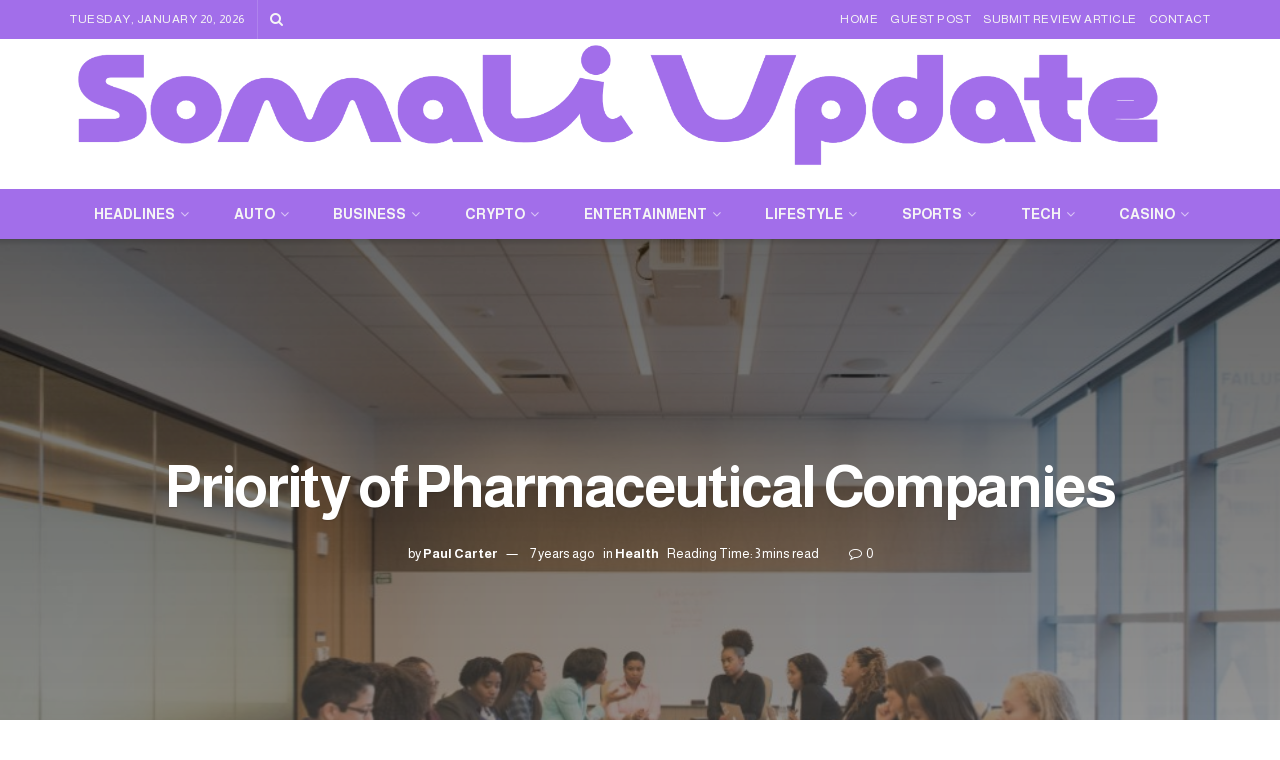

--- FILE ---
content_type: text/html; charset=UTF-8
request_url: https://somaliupdate.com/priority-of-pharmaceutical-companies/
body_size: 48764
content:
<!doctype html>
<!--[if lt IE 7]> <html class="no-js lt-ie9 lt-ie8 lt-ie7" lang="en-US" prefix="og: https://ogp.me/ns#"> <![endif]-->
<!--[if IE 7]>    <html class="no-js lt-ie9 lt-ie8" lang="en-US" prefix="og: https://ogp.me/ns#"> <![endif]-->
<!--[if IE 8]>    <html class="no-js lt-ie9" lang="en-US" prefix="og: https://ogp.me/ns#"> <![endif]-->
<!--[if IE 9]>    <html class="no-js lt-ie10" lang="en-US" prefix="og: https://ogp.me/ns#"> <![endif]-->
<!--[if gt IE 8]><!--> <html class="no-js" lang="en-US" prefix="og: https://ogp.me/ns#"> <!--<![endif]-->
<head>
    <meta http-equiv="Content-Type" content="text/html; charset=UTF-8" />
    <meta name='viewport' content='width=device-width, initial-scale=1, user-scalable=yes' />
    <link rel="profile" href="http://gmpg.org/xfn/11" />
    <link rel="pingback" href="https://somaliupdate.com/xmlrpc.php" />
    <meta name="theme-color" content="#a26eea">
             <meta name="msapplication-navbutton-color" content="#a26eea">
             <meta name="apple-mobile-web-app-status-bar-style" content="#a26eea">	<style>img:is([sizes="auto" i], [sizes^="auto," i]) { contain-intrinsic-size: 3000px 1500px }</style>
			<script>
			window.HTGA4 = {"debug":false,"cookie_notice_enabled":null,"cookie_notice_cookie_key":"htga4_","cookie_notice_duration_type":null,"cookie_notice_duration_value":null,"cookie_notice_overlay_enabled":null,"should_auto_consent":true,"one_year_seconds":31536000};
		</script>
		<meta property="og:type" content="article">
<meta property="og:title" content="Priority of Pharmaceutical Companies">
<meta property="og:site_name" content="Somali Update">
<meta property="og:description" content="In recent years marketing and communication are increasingly present in the leading companies that seek to position themselves against the">
<meta property="og:url" content="https://somaliupdate.com/priority-of-pharmaceutical-companies/">
<meta property="og:locale" content="en_US">
<meta property="og:image" content="https://somaliupdate.com/wp-content/uploads/2018/11/pharmaceutical-company.jpg">
<meta property="og:image:height" content="685">
<meta property="og:image:width" content="992">
<meta property="article:published_time" content="2018-11-01T15:11:41+05:30">
<meta property="article:modified_time" content="2018-11-01T15:11:41+05:30">
<meta property="article:section" content="Health">
<meta name="twitter:card" content="summary_large_image">
<meta name="twitter:title" content="Priority of Pharmaceutical Companies">
<meta name="twitter:description" content="In recent years marketing and communication are increasingly present in the leading companies that seek to position themselves against the">
<meta name="twitter:url" content="https://somaliupdate.com/priority-of-pharmaceutical-companies/">
<meta name="twitter:site" content="">
<meta name="twitter:image" content="https://somaliupdate.com/wp-content/uploads/2018/11/pharmaceutical-company.jpg">
<meta name="twitter:image:width" content="992">
<meta name="twitter:image:height" content="685">
			<script type="text/javascript">
			  var jnews_ajax_url = '/?ajax-request=jnews'
			</script>
			<script type="text/javascript">;window.jnews=window.jnews||{},window.jnews.library=window.jnews.library||{},window.jnews.library=function(){"use strict";var e=this;e.win=window,e.doc=document,e.noop=function(){},e.globalBody=e.doc.getElementsByTagName("body")[0],e.globalBody=e.globalBody?e.globalBody:e.doc,e.win.jnewsDataStorage=e.win.jnewsDataStorage||{_storage:new WeakMap,put:function(e,t,n){this._storage.has(e)||this._storage.set(e,new Map),this._storage.get(e).set(t,n)},get:function(e,t){return this._storage.get(e).get(t)},has:function(e,t){return this._storage.has(e)&&this._storage.get(e).has(t)},remove:function(e,t){var n=this._storage.get(e).delete(t);return 0===!this._storage.get(e).size&&this._storage.delete(e),n}},e.windowWidth=function(){return e.win.innerWidth||e.docEl.clientWidth||e.globalBody.clientWidth},e.windowHeight=function(){return e.win.innerHeight||e.docEl.clientHeight||e.globalBody.clientHeight},e.requestAnimationFrame=e.win.requestAnimationFrame||e.win.webkitRequestAnimationFrame||e.win.mozRequestAnimationFrame||e.win.msRequestAnimationFrame||window.oRequestAnimationFrame||function(e){return setTimeout(e,1e3/60)},e.cancelAnimationFrame=e.win.cancelAnimationFrame||e.win.webkitCancelAnimationFrame||e.win.webkitCancelRequestAnimationFrame||e.win.mozCancelAnimationFrame||e.win.msCancelRequestAnimationFrame||e.win.oCancelRequestAnimationFrame||function(e){clearTimeout(e)},e.classListSupport="classList"in document.createElement("_"),e.hasClass=e.classListSupport?function(e,t){return e.classList.contains(t)}:function(e,t){return e.className.indexOf(t)>=0},e.addClass=e.classListSupport?function(t,n){e.hasClass(t,n)||t.classList.add(n)}:function(t,n){e.hasClass(t,n)||(t.className+=" "+n)},e.removeClass=e.classListSupport?function(t,n){e.hasClass(t,n)&&t.classList.remove(n)}:function(t,n){e.hasClass(t,n)&&(t.className=t.className.replace(n,""))},e.objKeys=function(e){var t=[];for(var n in e)Object.prototype.hasOwnProperty.call(e,n)&&t.push(n);return t},e.isObjectSame=function(e,t){var n=!0;return JSON.stringify(e)!==JSON.stringify(t)&&(n=!1),n},e.extend=function(){for(var e,t,n,o=arguments[0]||{},i=1,a=arguments.length;i<a;i++)if(null!==(e=arguments[i]))for(t in e)o!==(n=e[t])&&void 0!==n&&(o[t]=n);return o},e.dataStorage=e.win.jnewsDataStorage,e.isVisible=function(e){return 0!==e.offsetWidth&&0!==e.offsetHeight||e.getBoundingClientRect().length},e.getHeight=function(e){return e.offsetHeight||e.clientHeight||e.getBoundingClientRect().height},e.getWidth=function(e){return e.offsetWidth||e.clientWidth||e.getBoundingClientRect().width},e.supportsPassive=!1;try{var t=Object.defineProperty({},"passive",{get:function(){e.supportsPassive=!0}});"createEvent"in e.doc?e.win.addEventListener("test",null,t):"fireEvent"in e.doc&&e.win.attachEvent("test",null)}catch(e){}e.passiveOption=!!e.supportsPassive&&{passive:!0},e.setStorage=function(e,t){e="jnews-"+e;var n={expired:Math.floor(((new Date).getTime()+432e5)/1e3)};t=Object.assign(n,t);localStorage.setItem(e,JSON.stringify(t))},e.getStorage=function(e){e="jnews-"+e;var t=localStorage.getItem(e);return null!==t&&0<t.length?JSON.parse(localStorage.getItem(e)):{}},e.expiredStorage=function(){var t,n="jnews-";for(var o in localStorage)o.indexOf(n)>-1&&"undefined"!==(t=e.getStorage(o.replace(n,""))).expired&&t.expired<Math.floor((new Date).getTime()/1e3)&&localStorage.removeItem(o)},e.addEvents=function(t,n,o){for(var i in n){var a=["touchstart","touchmove"].indexOf(i)>=0&&!o&&e.passiveOption;"createEvent"in e.doc?t.addEventListener(i,n[i],a):"fireEvent"in e.doc&&t.attachEvent("on"+i,n[i])}},e.removeEvents=function(t,n){for(var o in n)"createEvent"in e.doc?t.removeEventListener(o,n[o]):"fireEvent"in e.doc&&t.detachEvent("on"+o,n[o])},e.triggerEvents=function(t,n,o){var i;o=o||{detail:null};return"createEvent"in e.doc?(!(i=e.doc.createEvent("CustomEvent")||new CustomEvent(n)).initCustomEvent||i.initCustomEvent(n,!0,!1,o),void t.dispatchEvent(i)):"fireEvent"in e.doc?((i=e.doc.createEventObject()).eventType=n,void t.fireEvent("on"+i.eventType,i)):void 0},e.getParents=function(t,n){void 0===n&&(n=e.doc);for(var o=[],i=t.parentNode,a=!1;!a;)if(i){var r=i;r.querySelectorAll(n).length?a=!0:(o.push(r),i=r.parentNode)}else o=[],a=!0;return o},e.forEach=function(e,t,n){for(var o=0,i=e.length;o<i;o++)t.call(n,e[o],o)},e.getText=function(e){return e.innerText||e.textContent},e.setText=function(e,t){var n="object"==typeof t?t.innerText||t.textContent:t;e.innerText&&(e.innerText=n),e.textContent&&(e.textContent=n)},e.httpBuildQuery=function(t){return e.objKeys(t).reduce(function t(n){var o=arguments.length>1&&void 0!==arguments[1]?arguments[1]:null;return function(i,a){var r=n[a];a=encodeURIComponent(a);var s=o?"".concat(o,"[").concat(a,"]"):a;return null==r||"function"==typeof r?(i.push("".concat(s,"=")),i):["number","boolean","string"].includes(typeof r)?(i.push("".concat(s,"=").concat(encodeURIComponent(r))),i):(i.push(e.objKeys(r).reduce(t(r,s),[]).join("&")),i)}}(t),[]).join("&")},e.get=function(t,n,o,i){return o="function"==typeof o?o:e.noop,e.ajax("GET",t,n,o,i)},e.post=function(t,n,o,i){return o="function"==typeof o?o:e.noop,e.ajax("POST",t,n,o,i)},e.ajax=function(t,n,o,i,a){var r=new XMLHttpRequest,s=n,c=e.httpBuildQuery(o);if(t=-1!=["GET","POST"].indexOf(t)?t:"GET",r.open(t,s+("GET"==t?"?"+c:""),!0),"POST"==t&&r.setRequestHeader("Content-type","application/x-www-form-urlencoded"),r.setRequestHeader("X-Requested-With","XMLHttpRequest"),r.onreadystatechange=function(){4===r.readyState&&200<=r.status&&300>r.status&&"function"==typeof i&&i.call(void 0,r.response)},void 0!==a&&!a){return{xhr:r,send:function(){r.send("POST"==t?c:null)}}}return r.send("POST"==t?c:null),{xhr:r}},e.scrollTo=function(t,n,o){function i(e,t,n){this.start=this.position(),this.change=e-this.start,this.currentTime=0,this.increment=20,this.duration=void 0===n?500:n,this.callback=t,this.finish=!1,this.animateScroll()}return Math.easeInOutQuad=function(e,t,n,o){return(e/=o/2)<1?n/2*e*e+t:-n/2*(--e*(e-2)-1)+t},i.prototype.stop=function(){this.finish=!0},i.prototype.move=function(t){e.doc.documentElement.scrollTop=t,e.globalBody.parentNode.scrollTop=t,e.globalBody.scrollTop=t},i.prototype.position=function(){return e.doc.documentElement.scrollTop||e.globalBody.parentNode.scrollTop||e.globalBody.scrollTop},i.prototype.animateScroll=function(){this.currentTime+=this.increment;var t=Math.easeInOutQuad(this.currentTime,this.start,this.change,this.duration);this.move(t),this.currentTime<this.duration&&!this.finish?e.requestAnimationFrame.call(e.win,this.animateScroll.bind(this)):this.callback&&"function"==typeof this.callback&&this.callback()},new i(t,n,o)},e.unwrap=function(t){var n,o=t;e.forEach(t,(function(e,t){n?n+=e:n=e})),o.replaceWith(n)},e.performance={start:function(e){performance.mark(e+"Start")},stop:function(e){performance.mark(e+"End"),performance.measure(e,e+"Start",e+"End")}},e.fps=function(){var t=0,n=0,o=0;!function(){var i=t=0,a=0,r=0,s=document.getElementById("fpsTable"),c=function(t){void 0===document.getElementsByTagName("body")[0]?e.requestAnimationFrame.call(e.win,(function(){c(t)})):document.getElementsByTagName("body")[0].appendChild(t)};null===s&&((s=document.createElement("div")).style.position="fixed",s.style.top="120px",s.style.left="10px",s.style.width="100px",s.style.height="20px",s.style.border="1px solid black",s.style.fontSize="11px",s.style.zIndex="100000",s.style.backgroundColor="white",s.id="fpsTable",c(s));var l=function(){o++,n=Date.now(),(a=(o/(r=(n-t)/1e3)).toPrecision(2))!=i&&(i=a,s.innerHTML=i+"fps"),1<r&&(t=n,o=0),e.requestAnimationFrame.call(e.win,l)};l()}()},e.instr=function(e,t){for(var n=0;n<t.length;n++)if(-1!==e.toLowerCase().indexOf(t[n].toLowerCase()))return!0},e.winLoad=function(t,n){function o(o){if("complete"===e.doc.readyState||"interactive"===e.doc.readyState)return!o||n?setTimeout(t,n||1):t(o),1}o()||e.addEvents(e.win,{load:o})},e.docReady=function(t,n){function o(o){if("complete"===e.doc.readyState||"interactive"===e.doc.readyState)return!o||n?setTimeout(t,n||1):t(o),1}o()||e.addEvents(e.doc,{DOMContentLoaded:o})},e.fireOnce=function(){e.docReady((function(){e.assets=e.assets||[],e.assets.length&&(e.boot(),e.load_assets())}),50)},e.boot=function(){e.length&&e.doc.querySelectorAll("style[media]").forEach((function(e){"not all"==e.getAttribute("media")&&e.removeAttribute("media")}))},e.create_js=function(t,n){var o=e.doc.createElement("script");switch(o.setAttribute("src",t),n){case"defer":o.setAttribute("defer",!0);break;case"async":o.setAttribute("async",!0);break;case"deferasync":o.setAttribute("defer",!0),o.setAttribute("async",!0)}e.globalBody.appendChild(o)},e.load_assets=function(){"object"==typeof e.assets&&e.forEach(e.assets.slice(0),(function(t,n){var o="";t.defer&&(o+="defer"),t.async&&(o+="async"),e.create_js(t.url,o);var i=e.assets.indexOf(t);i>-1&&e.assets.splice(i,1)})),e.assets=jnewsoption.au_scripts=window.jnewsads=[]},e.setCookie=function(e,t,n){var o="";if(n){var i=new Date;i.setTime(i.getTime()+24*n*60*60*1e3),o="; expires="+i.toUTCString()}document.cookie=e+"="+(t||"")+o+"; path=/"},e.getCookie=function(e){for(var t=e+"=",n=document.cookie.split(";"),o=0;o<n.length;o++){for(var i=n[o];" "==i.charAt(0);)i=i.substring(1,i.length);if(0==i.indexOf(t))return i.substring(t.length,i.length)}return null},e.eraseCookie=function(e){document.cookie=e+"=; Path=/; Expires=Thu, 01 Jan 1970 00:00:01 GMT;"},e.docReady((function(){e.globalBody=e.globalBody==e.doc?e.doc.getElementsByTagName("body")[0]:e.globalBody,e.globalBody=e.globalBody?e.globalBody:e.doc})),e.winLoad((function(){e.winLoad((function(){var t=!1;if(void 0!==window.jnewsadmin)if(void 0!==window.file_version_checker){var n=e.objKeys(window.file_version_checker);n.length?n.forEach((function(e){t||"10.0.4"===window.file_version_checker[e]||(t=!0)})):t=!0}else t=!0;t&&(window.jnewsHelper.getMessage(),window.jnewsHelper.getNotice())}),2500)}))},window.jnews.library=new window.jnews.library;</script><script type="module">;/*! instant.page v5.1.1 - (C) 2019-2020 Alexandre Dieulot - https://instant.page/license */
let t,e;const n=new Set,o=document.createElement("link"),i=o.relList&&o.relList.supports&&o.relList.supports("prefetch")&&window.IntersectionObserver&&"isIntersecting"in IntersectionObserverEntry.prototype,s="instantAllowQueryString"in document.body.dataset,a="instantAllowExternalLinks"in document.body.dataset,r="instantWhitelist"in document.body.dataset,c="instantMousedownShortcut"in document.body.dataset,d=1111;let l=65,u=!1,f=!1,m=!1;if("instantIntensity"in document.body.dataset){const t=document.body.dataset.instantIntensity;if("mousedown"==t.substr(0,9))u=!0,"mousedown-only"==t&&(f=!0);else if("viewport"==t.substr(0,8))navigator.connection&&(navigator.connection.saveData||navigator.connection.effectiveType&&navigator.connection.effectiveType.includes("2g"))||("viewport"==t?document.documentElement.clientWidth*document.documentElement.clientHeight<45e4&&(m=!0):"viewport-all"==t&&(m=!0));else{const e=parseInt(t);isNaN(e)||(l=e)}}if(i){const n={capture:!0,passive:!0};if(f||document.addEventListener("touchstart",(function(t){e=performance.now();const n=t.target.closest("a");h(n)&&v(n.href)}),n),u?c||document.addEventListener("mousedown",(function(t){const e=t.target.closest("a");h(e)&&v(e.href)}),n):document.addEventListener("mouseover",(function(n){if(performance.now()-e<d)return;if(!("closest"in n.target))return;const o=n.target.closest("a");h(o)&&(o.addEventListener("mouseout",p,{passive:!0}),t=setTimeout((()=>{v(o.href),t=void 0}),l))}),n),c&&document.addEventListener("mousedown",(function(t){if(performance.now()-e<d)return;const n=t.target.closest("a");if(t.which>1||t.metaKey||t.ctrlKey)return;if(!n)return;n.addEventListener("click",(function(t){1337!=t.detail&&t.preventDefault()}),{capture:!0,passive:!1,once:!0});const o=new MouseEvent("click",{view:window,bubbles:!0,cancelable:!1,detail:1337});n.dispatchEvent(o)}),n),m){let t;(t=window.requestIdleCallback?t=>{requestIdleCallback(t,{timeout:1500})}:t=>{t()})((()=>{const t=new IntersectionObserver((e=>{e.forEach((e=>{if(e.isIntersecting){const n=e.target;t.unobserve(n),v(n.href)}}))}));document.querySelectorAll("a").forEach((e=>{h(e)&&t.observe(e)}))}))}}function p(e){e.relatedTarget&&e.target.closest("a")==e.relatedTarget.closest("a")||t&&(clearTimeout(t),t=void 0)}function h(t){if(t&&t.href&&(!r||"instant"in t.dataset)&&(a||t.origin==location.origin||"instant"in t.dataset)&&["http:","https:"].includes(t.protocol)&&("http:"!=t.protocol||"https:"!=location.protocol)&&(s||!t.search||"instant"in t.dataset)&&!(t.hash&&t.pathname+t.search==location.pathname+location.search||"noInstant"in t.dataset))return!0}function v(t){if(n.has(t))return;const e=document.createElement("link");e.rel="prefetch",e.href=t,document.head.appendChild(e),n.add(t)}</script>
<!-- Search Engine Optimization by Rank Math PRO - https://rankmath.com/ -->
<title>Priority of Pharmaceutical Companies - Somali Update</title>
<meta name="description" content="In recent years marketing and communication are increasingly present in the leading companies that seek to position themselves against the competition and get"/>
<meta name="robots" content="follow, index, max-snippet:-1, max-video-preview:-1, max-image-preview:large"/>
<link rel="canonical" href="https://somaliupdate.com/priority-of-pharmaceutical-companies/" />
<meta property="og:locale" content="en_US" />
<meta property="og:type" content="article" />
<meta property="og:title" content="Priority of Pharmaceutical Companies - Somali Update" />
<meta property="og:description" content="In recent years marketing and communication are increasingly present in the leading companies that seek to position themselves against the competition and get" />
<meta property="og:url" content="https://somaliupdate.com/priority-of-pharmaceutical-companies/" />
<meta property="og:site_name" content="Viral Internet" />
<meta property="article:section" content="Health" />
<meta property="og:image" content="https://somaliupdate.com/wp-content/uploads/2018/11/pharmaceutical-company.jpg" />
<meta property="og:image:secure_url" content="https://somaliupdate.com/wp-content/uploads/2018/11/pharmaceutical-company.jpg" />
<meta property="og:image:width" content="992" />
<meta property="og:image:height" content="685" />
<meta property="og:image:alt" content="Pharma" />
<meta property="og:image:type" content="image/jpeg" />
<meta property="article:published_time" content="2018-11-01T15:11:41+05:30" />
<meta name="twitter:card" content="summary_large_image" />
<meta name="twitter:title" content="Priority of Pharmaceutical Companies - Somali Update" />
<meta name="twitter:description" content="In recent years marketing and communication are increasingly present in the leading companies that seek to position themselves against the competition and get" />
<meta name="twitter:image" content="https://somaliupdate.com/wp-content/uploads/2018/11/pharmaceutical-company.jpg" />
<meta name="twitter:label1" content="Written by" />
<meta name="twitter:data1" content="Paul Carter" />
<meta name="twitter:label2" content="Time to read" />
<meta name="twitter:data2" content="2 minutes" />
<script type="application/ld+json" class="rank-math-schema-pro">{"@context":"https://schema.org","@graph":[{"@type":"Organization","@id":"https://somaliupdate.com/#organization","name":"Viral Internet","url":"http://somaliupdate.com","logo":{"@type":"ImageObject","@id":"https://somaliupdate.com/#logo","url":"http://somaliupdate.com/wp-content/uploads/2020/12/viral-internet-logo.png","contentUrl":"http://somaliupdate.com/wp-content/uploads/2020/12/viral-internet-logo.png","caption":"Viral Internet","inLanguage":"en-US","width":"400","height":"100"}},{"@type":"WebSite","@id":"https://somaliupdate.com/#website","url":"https://somaliupdate.com","name":"Viral Internet","publisher":{"@id":"https://somaliupdate.com/#organization"},"inLanguage":"en-US"},{"@type":"ImageObject","@id":"https://somaliupdate.com/wp-content/uploads/2018/11/pharmaceutical-company.jpg","url":"https://somaliupdate.com/wp-content/uploads/2018/11/pharmaceutical-company.jpg","width":"992","height":"685","inLanguage":"en-US"},{"@type":"WebPage","@id":"https://somaliupdate.com/priority-of-pharmaceutical-companies/#webpage","url":"https://somaliupdate.com/priority-of-pharmaceutical-companies/","name":"Priority of Pharmaceutical Companies - Somali Update","datePublished":"2018-11-01T15:11:41+05:30","dateModified":"2018-11-01T15:11:41+05:30","isPartOf":{"@id":"https://somaliupdate.com/#website"},"primaryImageOfPage":{"@id":"https://somaliupdate.com/wp-content/uploads/2018/11/pharmaceutical-company.jpg"},"inLanguage":"en-US"},{"@type":"Person","@id":"https://somaliupdate.com/priority-of-pharmaceutical-companies/#author","name":"Paul Carter","image":{"@type":"ImageObject","@id":"https://somaliupdate.com/wp-content/uploads/2023/07/Paul-Carter-150x150.jpg","url":"https://somaliupdate.com/wp-content/uploads/2023/07/Paul-Carter-150x150.jpg","caption":"Paul Carter","inLanguage":"en-US"},"worksFor":{"@id":"https://somaliupdate.com/#organization"}},{"@type":"NewsArticle","headline":"Priority of Pharmaceutical Companies - Somali Update","keywords":"Pharma","datePublished":"2018-11-01T15:11:41+05:30","dateModified":"2018-11-01T15:11:41+05:30","author":{"@id":"https://somaliupdate.com/priority-of-pharmaceutical-companies/#author","name":"Paul Carter"},"publisher":{"@id":"https://somaliupdate.com/#organization"},"description":"In recent years marketing and communication are increasingly present in the leading companies that seek to position themselves against the competition and get","copyrightYear":"2018","copyrightHolder":{"@id":"https://somaliupdate.com/#organization"},"name":"Priority of Pharmaceutical Companies - Somali Update","@id":"https://somaliupdate.com/priority-of-pharmaceutical-companies/#richSnippet","isPartOf":{"@id":"https://somaliupdate.com/priority-of-pharmaceutical-companies/#webpage"},"image":{"@id":"https://somaliupdate.com/wp-content/uploads/2018/11/pharmaceutical-company.jpg"},"inLanguage":"en-US","mainEntityOfPage":{"@id":"https://somaliupdate.com/priority-of-pharmaceutical-companies/#webpage"}}]}</script>
<!-- /Rank Math WordPress SEO plugin -->

<link rel='dns-prefetch' href='//code.jquery.com' />
<link rel='dns-prefetch' href='//fonts.googleapis.com' />
<link rel='dns-prefetch' href='//www.googletagmanager.com' />
<link rel='preconnect' href='https://fonts.gstatic.com' />
<link rel="alternate" type="application/rss+xml" title="Somali Update &raquo; Feed" href="https://somaliupdate.com/feed/" />
<link rel="alternate" type="application/rss+xml" title="Somali Update &raquo; Comments Feed" href="https://somaliupdate.com/comments/feed/" />
<link rel="alternate" type="application/rss+xml" title="Somali Update &raquo; Priority of Pharmaceutical Companies Comments Feed" href="https://somaliupdate.com/priority-of-pharmaceutical-companies/feed/" />
<script type="text/javascript">
/* <![CDATA[ */
window._wpemojiSettings = {"baseUrl":"https:\/\/s.w.org\/images\/core\/emoji\/15.0.3\/72x72\/","ext":".png","svgUrl":"https:\/\/s.w.org\/images\/core\/emoji\/15.0.3\/svg\/","svgExt":".svg","source":{"concatemoji":"https:\/\/somaliupdate.com\/wp-includes\/js\/wp-emoji-release.min.js?ver=6.7.4"}};
/*! This file is auto-generated */
!function(i,n){var o,s,e;function c(e){try{var t={supportTests:e,timestamp:(new Date).valueOf()};sessionStorage.setItem(o,JSON.stringify(t))}catch(e){}}function p(e,t,n){e.clearRect(0,0,e.canvas.width,e.canvas.height),e.fillText(t,0,0);var t=new Uint32Array(e.getImageData(0,0,e.canvas.width,e.canvas.height).data),r=(e.clearRect(0,0,e.canvas.width,e.canvas.height),e.fillText(n,0,0),new Uint32Array(e.getImageData(0,0,e.canvas.width,e.canvas.height).data));return t.every(function(e,t){return e===r[t]})}function u(e,t,n){switch(t){case"flag":return n(e,"\ud83c\udff3\ufe0f\u200d\u26a7\ufe0f","\ud83c\udff3\ufe0f\u200b\u26a7\ufe0f")?!1:!n(e,"\ud83c\uddfa\ud83c\uddf3","\ud83c\uddfa\u200b\ud83c\uddf3")&&!n(e,"\ud83c\udff4\udb40\udc67\udb40\udc62\udb40\udc65\udb40\udc6e\udb40\udc67\udb40\udc7f","\ud83c\udff4\u200b\udb40\udc67\u200b\udb40\udc62\u200b\udb40\udc65\u200b\udb40\udc6e\u200b\udb40\udc67\u200b\udb40\udc7f");case"emoji":return!n(e,"\ud83d\udc26\u200d\u2b1b","\ud83d\udc26\u200b\u2b1b")}return!1}function f(e,t,n){var r="undefined"!=typeof WorkerGlobalScope&&self instanceof WorkerGlobalScope?new OffscreenCanvas(300,150):i.createElement("canvas"),a=r.getContext("2d",{willReadFrequently:!0}),o=(a.textBaseline="top",a.font="600 32px Arial",{});return e.forEach(function(e){o[e]=t(a,e,n)}),o}function t(e){var t=i.createElement("script");t.src=e,t.defer=!0,i.head.appendChild(t)}"undefined"!=typeof Promise&&(o="wpEmojiSettingsSupports",s=["flag","emoji"],n.supports={everything:!0,everythingExceptFlag:!0},e=new Promise(function(e){i.addEventListener("DOMContentLoaded",e,{once:!0})}),new Promise(function(t){var n=function(){try{var e=JSON.parse(sessionStorage.getItem(o));if("object"==typeof e&&"number"==typeof e.timestamp&&(new Date).valueOf()<e.timestamp+604800&&"object"==typeof e.supportTests)return e.supportTests}catch(e){}return null}();if(!n){if("undefined"!=typeof Worker&&"undefined"!=typeof OffscreenCanvas&&"undefined"!=typeof URL&&URL.createObjectURL&&"undefined"!=typeof Blob)try{var e="postMessage("+f.toString()+"("+[JSON.stringify(s),u.toString(),p.toString()].join(",")+"));",r=new Blob([e],{type:"text/javascript"}),a=new Worker(URL.createObjectURL(r),{name:"wpTestEmojiSupports"});return void(a.onmessage=function(e){c(n=e.data),a.terminate(),t(n)})}catch(e){}c(n=f(s,u,p))}t(n)}).then(function(e){for(var t in e)n.supports[t]=e[t],n.supports.everything=n.supports.everything&&n.supports[t],"flag"!==t&&(n.supports.everythingExceptFlag=n.supports.everythingExceptFlag&&n.supports[t]);n.supports.everythingExceptFlag=n.supports.everythingExceptFlag&&!n.supports.flag,n.DOMReady=!1,n.readyCallback=function(){n.DOMReady=!0}}).then(function(){return e}).then(function(){var e;n.supports.everything||(n.readyCallback(),(e=n.source||{}).concatemoji?t(e.concatemoji):e.wpemoji&&e.twemoji&&(t(e.twemoji),t(e.wpemoji)))}))}((window,document),window._wpemojiSettings);
/* ]]> */
</script>

<link rel='stylesheet' id='dashicons-css' href='https://somaliupdate.com/wp-includes/css/dashicons.min.css?ver=6.7.4' type='text/css' media='all' />
<link rel='stylesheet' id='post-views-counter-frontend-css' href='https://somaliupdate.com/wp-content/plugins/post-views-counter/css/frontend.css?ver=1.7.1' type='text/css' media='all' />
<style id='wp-emoji-styles-inline-css' type='text/css'>

	img.wp-smiley, img.emoji {
		display: inline !important;
		border: none !important;
		box-shadow: none !important;
		height: 1em !important;
		width: 1em !important;
		margin: 0 0.07em !important;
		vertical-align: -0.1em !important;
		background: none !important;
		padding: 0 !important;
	}
</style>
<link rel='stylesheet' id='wp-block-library-css' href='https://somaliupdate.com/wp-includes/css/dist/block-library/style.min.css?ver=6.7.4' type='text/css' media='all' />
<link rel='stylesheet' id='quads-style-css-css' href='https://somaliupdate.com/wp-content/plugins/quick-adsense-reloaded/includes/gutenberg/dist/blocks.style.build.css?ver=2.0.98.1' type='text/css' media='all' />
<style id='classic-theme-styles-inline-css' type='text/css'>
/*! This file is auto-generated */
.wp-block-button__link{color:#fff;background-color:#32373c;border-radius:9999px;box-shadow:none;text-decoration:none;padding:calc(.667em + 2px) calc(1.333em + 2px);font-size:1.125em}.wp-block-file__button{background:#32373c;color:#fff;text-decoration:none}
</style>
<style id='global-styles-inline-css' type='text/css'>
:root{--wp--preset--aspect-ratio--square: 1;--wp--preset--aspect-ratio--4-3: 4/3;--wp--preset--aspect-ratio--3-4: 3/4;--wp--preset--aspect-ratio--3-2: 3/2;--wp--preset--aspect-ratio--2-3: 2/3;--wp--preset--aspect-ratio--16-9: 16/9;--wp--preset--aspect-ratio--9-16: 9/16;--wp--preset--color--black: #000000;--wp--preset--color--cyan-bluish-gray: #abb8c3;--wp--preset--color--white: #ffffff;--wp--preset--color--pale-pink: #f78da7;--wp--preset--color--vivid-red: #cf2e2e;--wp--preset--color--luminous-vivid-orange: #ff6900;--wp--preset--color--luminous-vivid-amber: #fcb900;--wp--preset--color--light-green-cyan: #7bdcb5;--wp--preset--color--vivid-green-cyan: #00d084;--wp--preset--color--pale-cyan-blue: #8ed1fc;--wp--preset--color--vivid-cyan-blue: #0693e3;--wp--preset--color--vivid-purple: #9b51e0;--wp--preset--gradient--vivid-cyan-blue-to-vivid-purple: linear-gradient(135deg,rgba(6,147,227,1) 0%,rgb(155,81,224) 100%);--wp--preset--gradient--light-green-cyan-to-vivid-green-cyan: linear-gradient(135deg,rgb(122,220,180) 0%,rgb(0,208,130) 100%);--wp--preset--gradient--luminous-vivid-amber-to-luminous-vivid-orange: linear-gradient(135deg,rgba(252,185,0,1) 0%,rgba(255,105,0,1) 100%);--wp--preset--gradient--luminous-vivid-orange-to-vivid-red: linear-gradient(135deg,rgba(255,105,0,1) 0%,rgb(207,46,46) 100%);--wp--preset--gradient--very-light-gray-to-cyan-bluish-gray: linear-gradient(135deg,rgb(238,238,238) 0%,rgb(169,184,195) 100%);--wp--preset--gradient--cool-to-warm-spectrum: linear-gradient(135deg,rgb(74,234,220) 0%,rgb(151,120,209) 20%,rgb(207,42,186) 40%,rgb(238,44,130) 60%,rgb(251,105,98) 80%,rgb(254,248,76) 100%);--wp--preset--gradient--blush-light-purple: linear-gradient(135deg,rgb(255,206,236) 0%,rgb(152,150,240) 100%);--wp--preset--gradient--blush-bordeaux: linear-gradient(135deg,rgb(254,205,165) 0%,rgb(254,45,45) 50%,rgb(107,0,62) 100%);--wp--preset--gradient--luminous-dusk: linear-gradient(135deg,rgb(255,203,112) 0%,rgb(199,81,192) 50%,rgb(65,88,208) 100%);--wp--preset--gradient--pale-ocean: linear-gradient(135deg,rgb(255,245,203) 0%,rgb(182,227,212) 50%,rgb(51,167,181) 100%);--wp--preset--gradient--electric-grass: linear-gradient(135deg,rgb(202,248,128) 0%,rgb(113,206,126) 100%);--wp--preset--gradient--midnight: linear-gradient(135deg,rgb(2,3,129) 0%,rgb(40,116,252) 100%);--wp--preset--font-size--small: 13px;--wp--preset--font-size--medium: 20px;--wp--preset--font-size--large: 36px;--wp--preset--font-size--x-large: 42px;--wp--preset--spacing--20: 0.44rem;--wp--preset--spacing--30: 0.67rem;--wp--preset--spacing--40: 1rem;--wp--preset--spacing--50: 1.5rem;--wp--preset--spacing--60: 2.25rem;--wp--preset--spacing--70: 3.38rem;--wp--preset--spacing--80: 5.06rem;--wp--preset--shadow--natural: 6px 6px 9px rgba(0, 0, 0, 0.2);--wp--preset--shadow--deep: 12px 12px 50px rgba(0, 0, 0, 0.4);--wp--preset--shadow--sharp: 6px 6px 0px rgba(0, 0, 0, 0.2);--wp--preset--shadow--outlined: 6px 6px 0px -3px rgba(255, 255, 255, 1), 6px 6px rgba(0, 0, 0, 1);--wp--preset--shadow--crisp: 6px 6px 0px rgba(0, 0, 0, 1);}:where(.is-layout-flex){gap: 0.5em;}:where(.is-layout-grid){gap: 0.5em;}body .is-layout-flex{display: flex;}.is-layout-flex{flex-wrap: wrap;align-items: center;}.is-layout-flex > :is(*, div){margin: 0;}body .is-layout-grid{display: grid;}.is-layout-grid > :is(*, div){margin: 0;}:where(.wp-block-columns.is-layout-flex){gap: 2em;}:where(.wp-block-columns.is-layout-grid){gap: 2em;}:where(.wp-block-post-template.is-layout-flex){gap: 1.25em;}:where(.wp-block-post-template.is-layout-grid){gap: 1.25em;}.has-black-color{color: var(--wp--preset--color--black) !important;}.has-cyan-bluish-gray-color{color: var(--wp--preset--color--cyan-bluish-gray) !important;}.has-white-color{color: var(--wp--preset--color--white) !important;}.has-pale-pink-color{color: var(--wp--preset--color--pale-pink) !important;}.has-vivid-red-color{color: var(--wp--preset--color--vivid-red) !important;}.has-luminous-vivid-orange-color{color: var(--wp--preset--color--luminous-vivid-orange) !important;}.has-luminous-vivid-amber-color{color: var(--wp--preset--color--luminous-vivid-amber) !important;}.has-light-green-cyan-color{color: var(--wp--preset--color--light-green-cyan) !important;}.has-vivid-green-cyan-color{color: var(--wp--preset--color--vivid-green-cyan) !important;}.has-pale-cyan-blue-color{color: var(--wp--preset--color--pale-cyan-blue) !important;}.has-vivid-cyan-blue-color{color: var(--wp--preset--color--vivid-cyan-blue) !important;}.has-vivid-purple-color{color: var(--wp--preset--color--vivid-purple) !important;}.has-black-background-color{background-color: var(--wp--preset--color--black) !important;}.has-cyan-bluish-gray-background-color{background-color: var(--wp--preset--color--cyan-bluish-gray) !important;}.has-white-background-color{background-color: var(--wp--preset--color--white) !important;}.has-pale-pink-background-color{background-color: var(--wp--preset--color--pale-pink) !important;}.has-vivid-red-background-color{background-color: var(--wp--preset--color--vivid-red) !important;}.has-luminous-vivid-orange-background-color{background-color: var(--wp--preset--color--luminous-vivid-orange) !important;}.has-luminous-vivid-amber-background-color{background-color: var(--wp--preset--color--luminous-vivid-amber) !important;}.has-light-green-cyan-background-color{background-color: var(--wp--preset--color--light-green-cyan) !important;}.has-vivid-green-cyan-background-color{background-color: var(--wp--preset--color--vivid-green-cyan) !important;}.has-pale-cyan-blue-background-color{background-color: var(--wp--preset--color--pale-cyan-blue) !important;}.has-vivid-cyan-blue-background-color{background-color: var(--wp--preset--color--vivid-cyan-blue) !important;}.has-vivid-purple-background-color{background-color: var(--wp--preset--color--vivid-purple) !important;}.has-black-border-color{border-color: var(--wp--preset--color--black) !important;}.has-cyan-bluish-gray-border-color{border-color: var(--wp--preset--color--cyan-bluish-gray) !important;}.has-white-border-color{border-color: var(--wp--preset--color--white) !important;}.has-pale-pink-border-color{border-color: var(--wp--preset--color--pale-pink) !important;}.has-vivid-red-border-color{border-color: var(--wp--preset--color--vivid-red) !important;}.has-luminous-vivid-orange-border-color{border-color: var(--wp--preset--color--luminous-vivid-orange) !important;}.has-luminous-vivid-amber-border-color{border-color: var(--wp--preset--color--luminous-vivid-amber) !important;}.has-light-green-cyan-border-color{border-color: var(--wp--preset--color--light-green-cyan) !important;}.has-vivid-green-cyan-border-color{border-color: var(--wp--preset--color--vivid-green-cyan) !important;}.has-pale-cyan-blue-border-color{border-color: var(--wp--preset--color--pale-cyan-blue) !important;}.has-vivid-cyan-blue-border-color{border-color: var(--wp--preset--color--vivid-cyan-blue) !important;}.has-vivid-purple-border-color{border-color: var(--wp--preset--color--vivid-purple) !important;}.has-vivid-cyan-blue-to-vivid-purple-gradient-background{background: var(--wp--preset--gradient--vivid-cyan-blue-to-vivid-purple) !important;}.has-light-green-cyan-to-vivid-green-cyan-gradient-background{background: var(--wp--preset--gradient--light-green-cyan-to-vivid-green-cyan) !important;}.has-luminous-vivid-amber-to-luminous-vivid-orange-gradient-background{background: var(--wp--preset--gradient--luminous-vivid-amber-to-luminous-vivid-orange) !important;}.has-luminous-vivid-orange-to-vivid-red-gradient-background{background: var(--wp--preset--gradient--luminous-vivid-orange-to-vivid-red) !important;}.has-very-light-gray-to-cyan-bluish-gray-gradient-background{background: var(--wp--preset--gradient--very-light-gray-to-cyan-bluish-gray) !important;}.has-cool-to-warm-spectrum-gradient-background{background: var(--wp--preset--gradient--cool-to-warm-spectrum) !important;}.has-blush-light-purple-gradient-background{background: var(--wp--preset--gradient--blush-light-purple) !important;}.has-blush-bordeaux-gradient-background{background: var(--wp--preset--gradient--blush-bordeaux) !important;}.has-luminous-dusk-gradient-background{background: var(--wp--preset--gradient--luminous-dusk) !important;}.has-pale-ocean-gradient-background{background: var(--wp--preset--gradient--pale-ocean) !important;}.has-electric-grass-gradient-background{background: var(--wp--preset--gradient--electric-grass) !important;}.has-midnight-gradient-background{background: var(--wp--preset--gradient--midnight) !important;}.has-small-font-size{font-size: var(--wp--preset--font-size--small) !important;}.has-medium-font-size{font-size: var(--wp--preset--font-size--medium) !important;}.has-large-font-size{font-size: var(--wp--preset--font-size--large) !important;}.has-x-large-font-size{font-size: var(--wp--preset--font-size--x-large) !important;}
:where(.wp-block-post-template.is-layout-flex){gap: 1.25em;}:where(.wp-block-post-template.is-layout-grid){gap: 1.25em;}
:where(.wp-block-columns.is-layout-flex){gap: 2em;}:where(.wp-block-columns.is-layout-grid){gap: 2em;}
:root :where(.wp-block-pullquote){font-size: 1.5em;line-height: 1.6;}
</style>
<link rel='stylesheet' id='contact-form-7-css' href='https://somaliupdate.com/wp-content/plugins/contact-form-7/includes/css/styles.css?ver=6.1.4' type='text/css' media='all' />
<link rel='stylesheet' id='faq-schema-ultimate-css' href='https://somaliupdate.com/wp-content/plugins/faq-schema-ultimate/public/css/faq-schema-ultimate-public.css?ver=1.0.1' type='text/css' media='all' />
<link rel='stylesheet' id='livedojo_frontend-css' href='https://somaliupdate.com/wp-content/plugins/livedojo/css.php?ver=1.0' type='text/css' media='screen' />
<link rel='stylesheet' id='toc-screen-css' href='https://somaliupdate.com/wp-content/plugins/table-of-contents-plus/screen.min.css?ver=2411.1' type='text/css' media='all' />
<link rel='stylesheet' id='wp-polls-css' href='https://somaliupdate.com/wp-content/plugins/wp-polls/polls-css.css?ver=2.77.3' type='text/css' media='all' />
<style id='wp-polls-inline-css' type='text/css'>
.wp-polls .pollbar {
	margin: 1px;
	font-size: 6px;
	line-height: 8px;
	height: 8px;
	background-image: url('https://somaliupdate.com/wp-content/plugins/wp-polls/images/default/pollbg.gif');
	border: 1px solid #c8c8c8;
}

</style>
<link rel='stylesheet' id='ppress-frontend-css' href='https://somaliupdate.com/wp-content/plugins/wp-user-avatar/assets/css/frontend.min.css?ver=4.16.8' type='text/css' media='all' />
<link rel='stylesheet' id='ppress-flatpickr-css' href='https://somaliupdate.com/wp-content/plugins/wp-user-avatar/assets/flatpickr/flatpickr.min.css?ver=4.16.8' type='text/css' media='all' />
<link rel='stylesheet' id='ppress-select2-css' href='https://somaliupdate.com/wp-content/plugins/wp-user-avatar/assets/select2/select2.min.css?ver=6.7.4' type='text/css' media='all' />
<link rel='stylesheet' id='faq-jquery-ui-css' href='https://code.jquery.com/ui/1.10.3/themes/blitzer/jquery-ui.css?ver=20260120050150' type='text/css' media='all' />
<link rel='stylesheet' id='elementor-frontend-css' href='https://somaliupdate.com/wp-content/plugins/elementor/assets/css/frontend.min.css?ver=3.34.1' type='text/css' media='all' />
<link rel='stylesheet' id='jeg_customizer_font-css' href='//fonts.googleapis.com/css?family=Almarai%3A300%2Cregular%2C700%2C800&#038;display=swap&#038;ver=1.3.0' type='text/css' media='all' />
<link rel='stylesheet' id='jnews-frontend-css' href='https://somaliupdate.com/wp-content/themes/jnews/assets/dist/frontend.min.css?ver=11.2.1' type='text/css' media='all' />
<link rel='stylesheet' id='jnews-elementor-css' href='https://somaliupdate.com/wp-content/themes/jnews/assets/css/elementor-frontend.css?ver=11.2.1' type='text/css' media='all' />
<link rel='stylesheet' id='jnews-style-css' href='https://somaliupdate.com/wp-content/themes/jnews/style.css?ver=11.2.1' type='text/css' media='all' />
<link rel='stylesheet' id='jnews-darkmode-css' href='https://somaliupdate.com/wp-content/themes/jnews/assets/css/darkmode.css?ver=11.2.1' type='text/css' media='all' />
<link rel='stylesheet' id='jnews-select-share-css' href='https://somaliupdate.com/wp-content/plugins/jnews-social-share/assets/css/plugin.css' type='text/css' media='all' />
<style id='quads-styles-inline-css' type='text/css'>

    .quads-location ins.adsbygoogle {
        background: transparent !important;
    }.quads-location .quads_rotator_img{ opacity:1 !important;}
    .quads.quads_ad_container { display: grid; grid-template-columns: auto; grid-gap: 10px; padding: 10px; }
    .grid_image{animation: fadeIn 0.5s;-webkit-animation: fadeIn 0.5s;-moz-animation: fadeIn 0.5s;
        -o-animation: fadeIn 0.5s;-ms-animation: fadeIn 0.5s;}
    .quads-ad-label { font-size: 12px; text-align: center; color: #333;}
    .quads_click_impression { display: none;} .quads-location, .quads-ads-space{max-width:100%;} @media only screen and (max-width: 480px) { .quads-ads-space, .penci-builder-element .quads-ads-space{max-width:340px;}}
</style>
<script type="text/javascript" src="https://somaliupdate.com/wp-includes/js/jquery/jquery.min.js?ver=3.7.1" id="jquery-core-js"></script>
<script type="text/javascript" src="https://somaliupdate.com/wp-includes/js/jquery/jquery-migrate.min.js?ver=3.4.1" id="jquery-migrate-js"></script>
<script type="text/javascript" src="https://somaliupdate.com/wp-content/plugins/faq-schema-ultimate/public/js/faq-schema-ultimate-public.js?ver=1.0.1" id="faq-schema-ultimate-js"></script>
<script type="text/javascript" src="https://somaliupdate.com/wp-content/plugins/wp-user-avatar/assets/flatpickr/flatpickr.min.js?ver=4.16.8" id="ppress-flatpickr-js"></script>
<script type="text/javascript" src="https://somaliupdate.com/wp-content/plugins/wp-user-avatar/assets/select2/select2.min.js?ver=4.16.8" id="ppress-select2-js"></script>
<script type="text/javascript" src="https://somaliupdate.com/wp-content/plugins/wp-quads-pro/assets/js/ads.js?ver=2.0.98.1" id="quads-ad-ga-js"></script>
<link rel="https://api.w.org/" href="https://somaliupdate.com/wp-json/" /><link rel="alternate" title="JSON" type="application/json" href="https://somaliupdate.com/wp-json/wp/v2/posts/238" /><link rel="EditURI" type="application/rsd+xml" title="RSD" href="https://somaliupdate.com/xmlrpc.php?rsd" />
<link rel='shortlink' href='https://somaliupdate.com/?p=238' />
<link rel="alternate" title="oEmbed (JSON)" type="application/json+oembed" href="https://somaliupdate.com/wp-json/oembed/1.0/embed?url=https%3A%2F%2Fsomaliupdate.com%2Fpriority-of-pharmaceutical-companies%2F" />
<link rel="alternate" title="oEmbed (XML)" type="text/xml+oembed" href="https://somaliupdate.com/wp-json/oembed/1.0/embed?url=https%3A%2F%2Fsomaliupdate.com%2Fpriority-of-pharmaceutical-companies%2F&#038;format=xml" />
<meta name="generator" content="Site Kit by Google 1.170.0" /><meta name="google-site-verification" content="MJ4f4fKZQK2OZmq-oB4ijyD-fq7UlV38GwjmNo2aL3E" />
<meta name="ahrefs-site-verification" content="57a6e74a5c99dc001c1763844324b79b6652336929071b41e420f98992199d8c">
<meta name="ahrefs-site-verification" content="3303c8a03fce2a71acf5f4c97d2f3063cb4dbe7b9c8bd5234aa327cef879d1d7">
<!b05a02306cb61276276c2914da3c4465b05d840c>
<meta name="rankz-verification" content="86rPSVRE1n94rXJ7">
<meta name='ir-site-verification-token' value='1252772' />
<meta name="bm-site-verification" content="7c97d29349cc56d824042d837c8fdc3bcd0cdbc3">
<meta name="seodity-site-verification" content="seodity-site-verification-d459c6cdcac94c90b63730f936ba06e0" />
<meta name='linkatomic-verify-code' content='27787d4442ac3b27fab8c8d1fdca87c6' /><!-- MagenetMonetization V: 1.0.29.3--><!-- MagenetMonetization 1 --><!-- MagenetMonetization 1.1 -->		<!-- Global site tag (gtag.js) - added by HT Easy Ga4 -->
		<script>
			window.dataLayer = window.dataLayer || [];
			function gtag() { dataLayer.push(arguments); }

			// Default: deny all tracking
			gtag('consent', 'default', {
				'ad_storage': 'denied',
				'analytics_storage': 'denied',
				'ad_user_data': 'denied',
				'ad_personalization': 'denied'
			});

			// Load gtag script early; update permissions after consent
			(function() {
				const script = document.createElement('script');
				script.async = true;
				script.src = `https://www.googletagmanager.com/gtag/js?id=G-YZX778BEH8`;
				document.head.appendChild(script);
			})();

			gtag('js', new Date());
			gtag('config', 'G-YZX778BEH8');
		</script>
	<script src="//pagead2.googlesyndication.com/pagead/js/adsbygoogle.js"></script><script>document.cookie = 'quads_browser_width='+screen.width;</script><meta name="generator" content="Elementor 3.34.1; features: additional_custom_breakpoints; settings: css_print_method-external, google_font-enabled, font_display-auto">
			<style>
				.e-con.e-parent:nth-of-type(n+4):not(.e-lazyloaded):not(.e-no-lazyload),
				.e-con.e-parent:nth-of-type(n+4):not(.e-lazyloaded):not(.e-no-lazyload) * {
					background-image: none !important;
				}
				@media screen and (max-height: 1024px) {
					.e-con.e-parent:nth-of-type(n+3):not(.e-lazyloaded):not(.e-no-lazyload),
					.e-con.e-parent:nth-of-type(n+3):not(.e-lazyloaded):not(.e-no-lazyload) * {
						background-image: none !important;
					}
				}
				@media screen and (max-height: 640px) {
					.e-con.e-parent:nth-of-type(n+2):not(.e-lazyloaded):not(.e-no-lazyload),
					.e-con.e-parent:nth-of-type(n+2):not(.e-lazyloaded):not(.e-no-lazyload) * {
						background-image: none !important;
					}
				}
			</style>
			<script type="text/javascript" id="google_gtagjs" src="https://www.googletagmanager.com/gtag/js?id=G-HXYRXHDJNJ" async="async"></script>
<script type="text/javascript" id="google_gtagjs-inline">
/* <![CDATA[ */
window.dataLayer = window.dataLayer || [];function gtag(){dataLayer.push(arguments);}gtag('js', new Date());gtag('config', 'G-HXYRXHDJNJ', {} );
/* ]]> */
</script>
<script type='application/ld+json'>{"@context":"http:\/\/schema.org","@type":"Organization","@id":"https:\/\/somaliupdate.com\/#organization","url":"https:\/\/somaliupdate.com\/","name":"","logo":{"@type":"ImageObject","url":""},"sameAs":[]}</script>
<script type='application/ld+json'>{"@context":"http:\/\/schema.org","@type":"WebSite","@id":"https:\/\/somaliupdate.com\/#website","url":"https:\/\/somaliupdate.com\/","name":"","potentialAction":{"@type":"SearchAction","target":"https:\/\/somaliupdate.com\/?s={search_term_string}","query-input":"required name=search_term_string"}}</script>
<link rel="icon" href="https://somaliupdate.com/wp-content/uploads/2023/09/cropped-logo-15-1-32x32.png" sizes="32x32" />
<link rel="icon" href="https://somaliupdate.com/wp-content/uploads/2023/09/cropped-logo-15-1-192x192.png" sizes="192x192" />
<link rel="apple-touch-icon" href="https://somaliupdate.com/wp-content/uploads/2023/09/cropped-logo-15-1-180x180.png" />
<meta name="msapplication-TileImage" content="https://somaliupdate.com/wp-content/uploads/2023/09/cropped-logo-15-1-270x270.png" />
<style id="jeg_dynamic_css" type="text/css" data-type="jeg_custom-css">body { --j-body-color : #000000; --j-accent-color : #a26eea; --j-alt-color : #a26eea; --j-heading-color : #a26eea; } body,.jeg_newsfeed_list .tns-outer .tns-controls button,.jeg_filter_button,.owl-carousel .owl-nav div,.jeg_readmore,.jeg_hero_style_7 .jeg_post_meta a,.widget_calendar thead th,.widget_calendar tfoot a,.jeg_socialcounter a,.entry-header .jeg_meta_like a,.entry-header .jeg_meta_comment a,.entry-header .jeg_meta_donation a,.entry-header .jeg_meta_bookmark a,.entry-content tbody tr:hover,.entry-content th,.jeg_splitpost_nav li:hover a,#breadcrumbs a,.jeg_author_socials a:hover,.jeg_footer_content a,.jeg_footer_bottom a,.jeg_cartcontent,.woocommerce .woocommerce-breadcrumb a { color : #000000; } a, .jeg_menu_style_5>li>a:hover, .jeg_menu_style_5>li.sfHover>a, .jeg_menu_style_5>li.current-menu-item>a, .jeg_menu_style_5>li.current-menu-ancestor>a, .jeg_navbar .jeg_menu:not(.jeg_main_menu)>li>a:hover, .jeg_midbar .jeg_menu:not(.jeg_main_menu)>li>a:hover, .jeg_side_tabs li.active, .jeg_block_heading_5 strong, .jeg_block_heading_6 strong, .jeg_block_heading_7 strong, .jeg_block_heading_8 strong, .jeg_subcat_list li a:hover, .jeg_subcat_list li button:hover, .jeg_pl_lg_7 .jeg_thumb .jeg_post_category a, .jeg_pl_xs_2:before, .jeg_pl_xs_4 .jeg_postblock_content:before, .jeg_postblock .jeg_post_title a:hover, .jeg_hero_style_6 .jeg_post_title a:hover, .jeg_sidefeed .jeg_pl_xs_3 .jeg_post_title a:hover, .widget_jnews_popular .jeg_post_title a:hover, .jeg_meta_author a, .widget_archive li a:hover, .widget_pages li a:hover, .widget_meta li a:hover, .widget_recent_entries li a:hover, .widget_rss li a:hover, .widget_rss cite, .widget_categories li a:hover, .widget_categories li.current-cat>a, #breadcrumbs a:hover, .jeg_share_count .counts, .commentlist .bypostauthor>.comment-body>.comment-author>.fn, span.required, .jeg_review_title, .bestprice .price, .authorlink a:hover, .jeg_vertical_playlist .jeg_video_playlist_play_icon, .jeg_vertical_playlist .jeg_video_playlist_item.active .jeg_video_playlist_thumbnail:before, .jeg_horizontal_playlist .jeg_video_playlist_play, .woocommerce li.product .pricegroup .button, .widget_display_forums li a:hover, .widget_display_topics li:before, .widget_display_replies li:before, .widget_display_views li:before, .bbp-breadcrumb a:hover, .jeg_mobile_menu li.sfHover>a, .jeg_mobile_menu li a:hover, .split-template-6 .pagenum, .jeg_mobile_menu_style_5>li>a:hover, .jeg_mobile_menu_style_5>li.sfHover>a, .jeg_mobile_menu_style_5>li.current-menu-item>a, .jeg_mobile_menu_style_5>li.current-menu-ancestor>a { color : #a26eea; } .jeg_menu_style_1>li>a:before, .jeg_menu_style_2>li>a:before, .jeg_menu_style_3>li>a:before, .jeg_side_toggle, .jeg_slide_caption .jeg_post_category a, .jeg_slider_type_1_wrapper .tns-controls button.tns-next, .jeg_block_heading_1 .jeg_block_title span, .jeg_block_heading_2 .jeg_block_title span, .jeg_block_heading_3, .jeg_block_heading_4 .jeg_block_title span, .jeg_block_heading_6:after, .jeg_pl_lg_box .jeg_post_category a, .jeg_pl_md_box .jeg_post_category a, .jeg_readmore:hover, .jeg_thumb .jeg_post_category a, .jeg_block_loadmore a:hover, .jeg_postblock.alt .jeg_block_loadmore a:hover, .jeg_block_loadmore a.active, .jeg_postblock_carousel_2 .jeg_post_category a, .jeg_heroblock .jeg_post_category a, .jeg_pagenav_1 .page_number.active, .jeg_pagenav_1 .page_number.active:hover, input[type="submit"], .btn, .button, .widget_tag_cloud a:hover, .popularpost_item:hover .jeg_post_title a:before, .jeg_splitpost_4 .page_nav, .jeg_splitpost_5 .page_nav, .jeg_post_via a:hover, .jeg_post_source a:hover, .jeg_post_tags a:hover, .comment-reply-title small a:before, .comment-reply-title small a:after, .jeg_storelist .productlink, .authorlink li.active a:before, .jeg_footer.dark .socials_widget:not(.nobg) a:hover .fa, div.jeg_breakingnews_title, .jeg_overlay_slider_bottom_wrapper .tns-controls button, .jeg_overlay_slider_bottom_wrapper .tns-controls button:hover, .jeg_vertical_playlist .jeg_video_playlist_current, .woocommerce span.onsale, .woocommerce #respond input#submit:hover, .woocommerce a.button:hover, .woocommerce button.button:hover, .woocommerce input.button:hover, .woocommerce #respond input#submit.alt, .woocommerce a.button.alt, .woocommerce button.button.alt, .woocommerce input.button.alt, .jeg_popup_post .caption, .jeg_footer.dark input[type="submit"], .jeg_footer.dark .btn, .jeg_footer.dark .button, .footer_widget.widget_tag_cloud a:hover, .jeg_inner_content .content-inner .jeg_post_category a:hover, #buddypress .standard-form button, #buddypress a.button, #buddypress input[type="submit"], #buddypress input[type="button"], #buddypress input[type="reset"], #buddypress ul.button-nav li a, #buddypress .generic-button a, #buddypress .generic-button button, #buddypress .comment-reply-link, #buddypress a.bp-title-button, #buddypress.buddypress-wrap .members-list li .user-update .activity-read-more a, div#buddypress .standard-form button:hover, div#buddypress a.button:hover, div#buddypress input[type="submit"]:hover, div#buddypress input[type="button"]:hover, div#buddypress input[type="reset"]:hover, div#buddypress ul.button-nav li a:hover, div#buddypress .generic-button a:hover, div#buddypress .generic-button button:hover, div#buddypress .comment-reply-link:hover, div#buddypress a.bp-title-button:hover, div#buddypress.buddypress-wrap .members-list li .user-update .activity-read-more a:hover, #buddypress #item-nav .item-list-tabs ul li a:before, .jeg_inner_content .jeg_meta_container .follow-wrapper a { background-color : #a26eea; } .jeg_block_heading_7 .jeg_block_title span, .jeg_readmore:hover, .jeg_block_loadmore a:hover, .jeg_block_loadmore a.active, .jeg_pagenav_1 .page_number.active, .jeg_pagenav_1 .page_number.active:hover, .jeg_pagenav_3 .page_number:hover, .jeg_prevnext_post a:hover h3, .jeg_overlay_slider .jeg_post_category, .jeg_sidefeed .jeg_post.active, .jeg_vertical_playlist.jeg_vertical_playlist .jeg_video_playlist_item.active .jeg_video_playlist_thumbnail img, .jeg_horizontal_playlist .jeg_video_playlist_item.active { border-color : #a26eea; } .jeg_tabpost_nav li.active, .woocommerce div.product .woocommerce-tabs ul.tabs li.active, .jeg_mobile_menu_style_1>li.current-menu-item a, .jeg_mobile_menu_style_1>li.current-menu-ancestor a, .jeg_mobile_menu_style_2>li.current-menu-item::after, .jeg_mobile_menu_style_2>li.current-menu-ancestor::after, .jeg_mobile_menu_style_3>li.current-menu-item::before, .jeg_mobile_menu_style_3>li.current-menu-ancestor::before { border-bottom-color : #a26eea; } .jeg_post_meta .fa, .jeg_post_meta .jpwt-icon, .entry-header .jeg_post_meta .fa, .jeg_review_stars, .jeg_price_review_list { color : #a26eea; } .jeg_share_button.share-float.share-monocrhome a { background-color : #a26eea; } h1,h2,h3,h4,h5,h6,.jeg_post_title a,.entry-header .jeg_post_title,.jeg_hero_style_7 .jeg_post_title a,.jeg_block_title,.jeg_splitpost_bar .current_title,.jeg_video_playlist_title,.gallery-caption,.jeg_push_notification_button>a.button { color : #a26eea; } .split-template-9 .pagenum, .split-template-10 .pagenum, .split-template-11 .pagenum, .split-template-12 .pagenum, .split-template-13 .pagenum, .split-template-15 .pagenum, .split-template-18 .pagenum, .split-template-20 .pagenum, .split-template-19 .current_title span, .split-template-20 .current_title span { background-color : #a26eea; } .jeg_topbar .jeg_nav_row, .jeg_topbar .jeg_search_no_expand .jeg_search_input { line-height : 39px; } .jeg_topbar .jeg_nav_row, .jeg_topbar .jeg_nav_icon { height : 39px; } .jeg_topbar, .jeg_topbar.dark, .jeg_topbar.custom { background : #a26eea; } .jeg_midbar { height : 150px; } .jeg_midbar, .jeg_midbar.dark { border-bottom-width : 0px; } .jeg_header .jeg_bottombar.jeg_navbar,.jeg_bottombar .jeg_nav_icon { height : 50px; } .jeg_header .jeg_bottombar.jeg_navbar, .jeg_header .jeg_bottombar .jeg_main_menu:not(.jeg_menu_style_1) > li > a, .jeg_header .jeg_bottombar .jeg_menu_style_1 > li, .jeg_header .jeg_bottombar .jeg_menu:not(.jeg_main_menu) > li > a { line-height : 50px; } .jeg_header .jeg_bottombar.jeg_navbar_wrapper:not(.jeg_navbar_boxed), .jeg_header .jeg_bottombar.jeg_navbar_boxed .jeg_nav_row { background : #a26eea; } .jeg_header .jeg_bottombar, .jeg_header .jeg_bottombar.jeg_navbar_dark, .jeg_bottombar.jeg_navbar_boxed .jeg_nav_row, .jeg_bottombar.jeg_navbar_dark.jeg_navbar_boxed .jeg_nav_row { border-bottom-width : 1px; } .jeg_header_sticky .jeg_navbar_wrapper:not(.jeg_navbar_boxed), .jeg_header_sticky .jeg_navbar_boxed .jeg_nav_row { background : #a26eea; } .jeg_stickybar, .jeg_stickybar.dark { color : #ffffff; } .jeg_header .socials_widget > a > i.fa:before { color : #ffffff; } .jeg_header .socials_widget.nobg > a > i > span.jeg-icon svg { fill : #ffffff; } .jeg_header .socials_widget.nobg > a > span.jeg-icon svg { fill : #ffffff; } .jeg_header .socials_widget > a > span.jeg-icon svg { fill : #ffffff; } .jeg_header .socials_widget > a > i > span.jeg-icon svg { fill : #ffffff; } .jeg_navbar_wrapper .jeg_menu li > ul { background : #a26eea; } .jeg_navbar_wrapper .jeg_menu li > ul li > a { color : #ffffff; } .jeg_header .jeg_navbar_wrapper .jeg_menu li > ul li:hover > a, .jeg_header .jeg_navbar_wrapper .jeg_menu li > ul li.sfHover > a, .jeg_header .jeg_navbar_wrapper .jeg_menu li > ul li.current-menu-item > a, .jeg_header .jeg_navbar_wrapper .jeg_menu li > ul li.current-menu-ancestor > a, .jeg_header .jeg_navbar_wrapper .jeg_menu li > ul li:hover > .sf-with-ul:after, .jeg_header .jeg_navbar_wrapper .jeg_menu li > ul li.sfHover > .sf-with-ul:after, .jeg_header .jeg_navbar_wrapper .jeg_menu li > ul li.current-menu-item > .sf-with-ul:after, .jeg_header .jeg_navbar_wrapper .jeg_menu li > ul li.current-menu-ancestor > .sf-with-ul:after { color : #000000; } .jeg_footer_content,.jeg_footer.dark .jeg_footer_content { background-color : #eeeeee; color : #000000; } .jeg_footer .jeg_footer_heading h3,.jeg_footer.dark .jeg_footer_heading h3,.jeg_footer .widget h2,.jeg_footer .footer_dark .widget h2 { color : #a26eea; } .jeg_footer .jeg_footer_content a, .jeg_footer.dark .jeg_footer_content a { color : #a26eea; } .jeg_footer .jeg_footer_content a:hover,.jeg_footer.dark .jeg_footer_content a:hover { color : #000000; } .jeg_footer input:not([type="submit"]),.jeg_footer textarea,.jeg_footer select,.jeg_footer.dark input:not([type="submit"]),.jeg_footer.dark textarea,.jeg_footer.dark select { color : #a26eea; } .jeg_footer_bottom,.jeg_footer.dark .jeg_footer_bottom,.jeg_footer_secondary,.jeg_footer.dark .jeg_footer_secondary { background-color : #a26eea; } .jeg_footer_secondary,.jeg_footer.dark .jeg_footer_secondary,.jeg_footer_bottom,.jeg_footer.dark .jeg_footer_bottom,.jeg_footer_sidecontent .jeg_footer_primary { color : #ffffff; } .jeg_footer_bottom a,.jeg_footer.dark .jeg_footer_bottom a,.jeg_footer_secondary a,.jeg_footer.dark .jeg_footer_secondary a,.jeg_footer_sidecontent .jeg_footer_primary a,.jeg_footer_sidecontent.dark .jeg_footer_primary a { color : #ffffff; } .jeg_menu_footer a,.jeg_footer.dark .jeg_menu_footer a,.jeg_footer_sidecontent .jeg_footer_primary .col-md-7 .jeg_menu_footer a { color : #ffffff; } .jeg_menu_footer a:hover,.jeg_footer.dark .jeg_menu_footer a:hover,.jeg_footer_sidecontent .jeg_footer_primary .col-md-7 .jeg_menu_footer a:hover { color : #e8e8e8; } .jeg_menu_footer li:not(:last-child):after,.jeg_footer.dark .jeg_menu_footer li:not(:last-child):after { color : #ffffff; } .jeg_read_progress_wrapper .jeg_progress_container .progress-bar { background-color : #a26eea; } body,input,textarea,select,.chosen-container-single .chosen-single,.btn,.button { font-family: Almarai,Helvetica,Arial,sans-serif; } .jeg_header, .jeg_mobile_wrapper { font-family: Almarai,Helvetica,Arial,sans-serif; } .jeg_main_menu > li > a { font-family: Almarai,Helvetica,Arial,sans-serif; } .jeg_post_title, .entry-header .jeg_post_title, .jeg_single_tpl_2 .entry-header .jeg_post_title, .jeg_single_tpl_3 .entry-header .jeg_post_title, .jeg_single_tpl_6 .entry-header .jeg_post_title, .jeg_content .jeg_custom_title_wrapper .jeg_post_title { font-family: Almarai,Helvetica,Arial,sans-serif; } h3.jeg_block_title, .jeg_footer .jeg_footer_heading h3, .jeg_footer .widget h2, .jeg_tabpost_nav li { font-family: Almarai,Helvetica,Arial,sans-serif; } .jeg_post_excerpt p, .content-inner p { font-family: Almarai,Helvetica,Arial,sans-serif; } .jeg_thumb .jeg_post_category a,.jeg_pl_lg_box .jeg_post_category a,.jeg_pl_md_box .jeg_post_category a,.jeg_postblock_carousel_2 .jeg_post_category a,.jeg_heroblock .jeg_post_category a,.jeg_slide_caption .jeg_post_category a { background-color : #a26eea; } .jeg_overlay_slider .jeg_post_category,.jeg_thumb .jeg_post_category a,.jeg_pl_lg_box .jeg_post_category a,.jeg_pl_md_box .jeg_post_category a,.jeg_postblock_carousel_2 .jeg_post_category a,.jeg_heroblock .jeg_post_category a,.jeg_slide_caption .jeg_post_category a { border-color : #a26eea; } </style><style type="text/css">
					.no_thumbnail .jeg_thumb,
					.thumbnail-container.no_thumbnail {
					    display: none !important;
					}
					.jeg_search_result .jeg_pl_xs_3.no_thumbnail .jeg_postblock_content,
					.jeg_sidefeed .jeg_pl_xs_3.no_thumbnail .jeg_postblock_content,
					.jeg_pl_sm.no_thumbnail .jeg_postblock_content {
					    margin-left: 0;
					}
					.jeg_postblock_11 .no_thumbnail .jeg_postblock_content,
					.jeg_postblock_12 .no_thumbnail .jeg_postblock_content,
					.jeg_postblock_12.jeg_col_3o3 .no_thumbnail .jeg_postblock_content  {
					    margin-top: 0;
					}
					.jeg_postblock_15 .jeg_pl_md_box.no_thumbnail .jeg_postblock_content,
					.jeg_postblock_19 .jeg_pl_md_box.no_thumbnail .jeg_postblock_content,
					.jeg_postblock_24 .jeg_pl_md_box.no_thumbnail .jeg_postblock_content,
					.jeg_sidefeed .jeg_pl_md_box .jeg_postblock_content {
					    position: relative;
					}
					.jeg_postblock_carousel_2 .no_thumbnail .jeg_post_title a,
					.jeg_postblock_carousel_2 .no_thumbnail .jeg_post_title a:hover,
					.jeg_postblock_carousel_2 .no_thumbnail .jeg_post_meta .fa {
					    color: #212121 !important;
					} 
					.jnews-dark-mode .jeg_postblock_carousel_2 .no_thumbnail .jeg_post_title a,
					.jnews-dark-mode .jeg_postblock_carousel_2 .no_thumbnail .jeg_post_title a:hover,
					.jnews-dark-mode .jeg_postblock_carousel_2 .no_thumbnail .jeg_post_meta .fa {
					    color: #fff !important;
					} 
				</style><style id="yellow-pencil">
/*
	The following CSS codes are created by the YellowPencil plugin.
	https://yellowpencil.waspthemes.com/
*/
.jeg_footer_bottom p{font-weight:500;}.footer_right .jeg_menu_footer .menu-item{font-weight:500;text-transform:uppercase;}.jeg_topbar .item_wrap .menu-item{font-weight:500;text-transform:uppercase;}.jeg_topbar .item_wrap .jeg_nav_item{font-weight:500;text-transform:uppercase;}.jeg_footer .jeg_footer_content{-webkit-transform:translatex(0px) translatey(0px);-ms-transform:translatex(0px) translatey(0px);transform:translatex(0px) translatey(0px);text-align:center;}.jeg_footer_primary .footer_column .footer_widget{padding-right:10px;text-align:center;border-width:1px;border-right-width:1px;border-right-style:solid;width:277px;height:362px;border-right-color:#a26eea;}.jeg_footer .jeg_footer_primary .footer_column{border-color:#2c3e50;padding-right:0px;}.jeg_footer .jeg_footer_primary{-webkit-transform:translatex(0px) translatey(0px);-ms-transform:translatex(0px) translatey(0px);transform:translatex(0px) translatey(0px);}.jeg_footer_primary .footer_column h3{font-size:17px;text-decoration:none;}.jeg_header_wrapper .jeg_nav_normal .jeg_nav_item{letter-spacing:0.5px;}.jeg_bottombar .sub-menu a{font-size:14px;text-transform:uppercase;}#entity-image-bottom .ac-textBlock h2{-webkit-transform:translatex(0px) translatey(0px);-ms-transform:translatex(0px) translatey(0px);transform:translatex(0px) translatey(0px);text-transform:capitalize;text-align:left;text-decoration:none;}.jeg_authorbox p{color:#2c3e50;}.jeg_singlepage .jeg_authorbox{border-width:2px;border-color:#a26eea;}
</style></head>
<body class="post-template-default single single-post postid-238 single-format-standard wp-embed-responsive non-logged-in jeg_toggle_light jeg_single_tpl_5 jnews jsc_normal elementor-default elementor-kit-17536">

    
    
    <div class="jeg_ad jeg_ad_top jnews_header_top_ads">
        <div class='ads-wrapper  '></div>    </div>

    <!-- The Main Wrapper
    ============================================= -->
    <div class="jeg_viewport">

        
        <div class="jeg_header_wrapper">
            <div class="jeg_header_instagram_wrapper">
    </div>

<!-- HEADER -->
<div class="jeg_header normal">
    <div class="jeg_topbar jeg_container jeg_navbar_wrapper dark">
    <div class="container">
        <div class="jeg_nav_row">
            
                <div class="jeg_nav_col jeg_nav_left  jeg_nav_normal">
                    <div class="item_wrap jeg_nav_alignleft">
                        <div class="jeg_nav_item jeg_top_date">
    Tuesday, January 20, 2026</div><!-- Search Icon -->
<div class="jeg_nav_item jeg_search_wrapper search_icon jeg_search_popup_expand">
    <a href="#" class="jeg_search_toggle"><i class="fa fa-search"></i></a>
    <form action="https://somaliupdate.com/" method="get" class="jeg_search_form" target="_top">
    <input name="s" class="jeg_search_input" placeholder="Search..." type="text" value="" autocomplete="off">
    <button aria-label="Search Button" type="submit" class="jeg_search_button btn"><i class="fa fa-search"></i></button>
</form>
<!-- jeg_search_hide with_result no_result -->
<div class="jeg_search_result jeg_search_hide with_result">
    <div class="search-result-wrapper">
    </div>
    <div class="search-link search-noresult">
        No Result    </div>
    <div class="search-link search-all-button">
        <i class="fa fa-search"></i> View All Result    </div>
</div></div>                    </div>
                </div>

                
                <div class="jeg_nav_col jeg_nav_center  jeg_nav_normal">
                    <div class="item_wrap jeg_nav_aligncenter">
                                            </div>
                </div>

                
                <div class="jeg_nav_col jeg_nav_right  jeg_nav_normal">
                    <div class="item_wrap jeg_nav_alignright">
                        <div class="jeg_nav_item">
	<ul class="jeg_menu jeg_top_menu"><li id="menu-item-12494" class="menu-item menu-item-type-custom menu-item-object-custom menu-item-home menu-item-12494"><a href="http://somaliupdate.com">Home</a></li>
<li id="menu-item-31082" class="menu-item menu-item-type-post_type menu-item-object-page menu-item-31082"><a href="https://somaliupdate.com/guest-post/">Guest Post</a></li>
<li id="menu-item-12491" class="menu-item menu-item-type-post_type menu-item-object-page menu-item-12491"><a href="https://somaliupdate.com/submit-review-article/">Submit Review Article</a></li>
<li id="menu-item-12490" class="menu-item menu-item-type-post_type menu-item-object-page menu-item-12490"><a href="https://somaliupdate.com/contact/">Contact</a></li>
</ul></div>                    </div>
                </div>

                        </div>
    </div>
</div><!-- /.jeg_container --><div class="jeg_midbar jeg_container jeg_navbar_wrapper normal">
    <div class="container">
        <div class="jeg_nav_row">
            
                <div class="jeg_nav_col jeg_nav_left jeg_nav_normal">
                    <div class="item_wrap jeg_nav_alignleft">
                                            </div>
                </div>

                
                <div class="jeg_nav_col jeg_nav_center jeg_nav_grow">
                    <div class="item_wrap jeg_nav_aligncenter">
                        <div class="jeg_nav_item jeg_logo jeg_desktop_logo">
			<div class="site-title">
			<a href="https://somaliupdate.com/" style="padding: 0 0 0 0;">
				<img class='jeg_logo_img' src="http://somaliupdate.com/wp-content/uploads/2023/09/logo-12-1.png"  alt="Somali Update"data-light-src="http://somaliupdate.com/wp-content/uploads/2023/09/logo-12-1.png" data-light-srcset="http://somaliupdate.com/wp-content/uploads/2023/09/logo-12-1.png 1x,  2x" data-dark-src="" data-dark-srcset=" 1x,  2x">			</a>
		</div>
	</div>
                    </div>
                </div>

                
                <div class="jeg_nav_col jeg_nav_right jeg_nav_normal">
                    <div class="item_wrap jeg_nav_alignright">
                                            </div>
                </div>

                        </div>
    </div>
</div><div class="jeg_bottombar jeg_navbar jeg_container jeg_navbar_wrapper  jeg_navbar_shadow jeg_navbar_fitwidth jeg_navbar_dark">
    <div class="container">
        <div class="jeg_nav_row">
            
                <div class="jeg_nav_col jeg_nav_left jeg_nav_normal">
                    <div class="item_wrap jeg_nav_aligncenter">
                                            </div>
                </div>

                
                <div class="jeg_nav_col jeg_nav_center jeg_nav_grow">
                    <div class="item_wrap jeg_nav_aligncenter">
                        <div class="jeg_nav_item jeg_main_menu_wrapper">
<div class="jeg_mainmenu_wrap"><ul class="jeg_menu jeg_main_menu jeg_menu_style_2" data-animation="animate"><li id="menu-item-457" class="menu-item menu-item-type-taxonomy menu-item-object-category menu-item-has-children menu-item-457 bgnav" data-item-row="default" ><a href="https://somaliupdate.com/category/headlines/">Headlines</a>
<ul class="sub-menu">
	<li id="menu-item-464" class="menu-item menu-item-type-taxonomy menu-item-object-category menu-item-464 bgnav" data-item-row="default" ><a href="https://somaliupdate.com/category/politics/">Politics</a></li>
</ul>
</li>
<li id="menu-item-438" class="menu-item menu-item-type-taxonomy menu-item-object-category menu-item-has-children menu-item-438 bgnav" data-item-row="default" ><a href="https://somaliupdate.com/category/auto/">Auto</a>
<ul class="sub-menu">
	<li id="menu-item-439" class="menu-item menu-item-type-taxonomy menu-item-object-category menu-item-439 bgnav" data-item-row="default" ><a href="https://somaliupdate.com/category/auto/bike/">Bike</a></li>
	<li id="menu-item-440" class="menu-item menu-item-type-taxonomy menu-item-object-category menu-item-440 bgnav" data-item-row="default" ><a href="https://somaliupdate.com/category/auto/car/">Car</a></li>
</ul>
</li>
<li id="menu-item-441" class="menu-item menu-item-type-taxonomy menu-item-object-category menu-item-has-children menu-item-441 bgnav" data-item-row="default" ><a href="https://somaliupdate.com/category/business/">Business</a>
<ul class="sub-menu">
	<li id="menu-item-443" class="menu-item menu-item-type-taxonomy menu-item-object-category menu-item-443 bgnav" data-item-row="default" ><a href="https://somaliupdate.com/category/business/finance/">Finance</a></li>
	<li id="menu-item-444" class="menu-item menu-item-type-taxonomy menu-item-object-category menu-item-444 bgnav" data-item-row="default" ><a href="https://somaliupdate.com/category/business/funding/">Funding</a></li>
	<li id="menu-item-446" class="menu-item menu-item-type-taxonomy menu-item-object-category menu-item-446 bgnav" data-item-row="default" ><a href="https://somaliupdate.com/category/business/internet-marketing/">Internet Marketing</a></li>
	<li id="menu-item-442" class="menu-item menu-item-type-taxonomy menu-item-object-category menu-item-442 bgnav" data-item-row="default" ><a href="https://somaliupdate.com/category/business/entrepreneurship/">Entrepreneurship</a></li>
	<li id="menu-item-448" class="menu-item menu-item-type-taxonomy menu-item-object-category menu-item-448 bgnav" data-item-row="default" ><a href="https://somaliupdate.com/category/business/startups/">Startups</a></li>
	<li id="menu-item-445" class="menu-item menu-item-type-taxonomy menu-item-object-category menu-item-445 bgnav" data-item-row="default" ><a href="https://somaliupdate.com/category/business/insurance/">Insurance</a></li>
	<li id="menu-item-447" class="menu-item menu-item-type-taxonomy menu-item-object-category menu-item-447 bgnav" data-item-row="default" ><a href="https://somaliupdate.com/category/business/real-estate/">Real Estate</a></li>
</ul>
</li>
<li id="menu-item-449" class="menu-item menu-item-type-taxonomy menu-item-object-category menu-item-has-children menu-item-449 bgnav" data-item-row="default" ><a href="https://somaliupdate.com/category/cryptocurrency/">Crypto</a>
<ul class="sub-menu">
	<li id="menu-item-451" class="menu-item menu-item-type-taxonomy menu-item-object-category menu-item-451 bgnav" data-item-row="default" ><a href="https://somaliupdate.com/category/cryptocurrency/bitcoin/">Bitcoin</a></li>
	<li id="menu-item-453" class="menu-item menu-item-type-taxonomy menu-item-object-category menu-item-453 bgnav" data-item-row="default" ><a href="https://somaliupdate.com/category/cryptocurrency/ethereum/">Ethereum</a></li>
	<li id="menu-item-450" class="menu-item menu-item-type-taxonomy menu-item-object-category menu-item-450 bgnav" data-item-row="default" ><a href="https://somaliupdate.com/category/cryptocurrency/altcoins/">Altcoins</a></li>
	<li id="menu-item-452" class="menu-item menu-item-type-taxonomy menu-item-object-category menu-item-452 bgnav" data-item-row="default" ><a href="https://somaliupdate.com/category/cryptocurrency/crypto-airdrop/">Crypto Airdrop</a></li>
	<li id="menu-item-454" class="menu-item menu-item-type-taxonomy menu-item-object-category menu-item-454 bgnav" data-item-row="default" ><a href="https://somaliupdate.com/category/cryptocurrency/ico-news/">ICO News</a></li>
</ul>
</li>
<li id="menu-item-455" class="menu-item menu-item-type-taxonomy menu-item-object-category menu-item-has-children menu-item-455 bgnav" data-item-row="default" ><a href="https://somaliupdate.com/category/entertainment/">Entertainment</a>
<ul class="sub-menu">
	<li id="menu-item-465" class="menu-item menu-item-type-taxonomy menu-item-object-category menu-item-465 bgnav" data-item-row="default" ><a href="https://somaliupdate.com/category/poll/">Poll</a></li>
	<li id="menu-item-466" class="menu-item menu-item-type-taxonomy menu-item-object-category menu-item-466 bgnav" data-item-row="default" ><a href="https://somaliupdate.com/category/quiz/">Quiz</a></li>
</ul>
</li>
<li id="menu-item-459" class="menu-item menu-item-type-taxonomy menu-item-object-category menu-item-has-children menu-item-459 bgnav" data-item-row="default" ><a href="https://somaliupdate.com/category/lifestyle/">Lifestyle</a>
<ul class="sub-menu">
	<li id="menu-item-458" class="menu-item menu-item-type-taxonomy menu-item-object-category current-post-ancestor current-menu-parent current-post-parent menu-item-458 bgnav" data-item-row="default" ><a href="https://somaliupdate.com/category/health/">Health</a></li>
	<li id="menu-item-460" class="menu-item menu-item-type-taxonomy menu-item-object-category menu-item-460 bgnav" data-item-row="default" ><a href="https://somaliupdate.com/category/lifestyle/fashion/">Fashion</a></li>
	<li id="menu-item-461" class="menu-item menu-item-type-taxonomy menu-item-object-category menu-item-461 bgnav" data-item-row="default" ><a href="https://somaliupdate.com/category/lifestyle/food/">Food</a></li>
	<li id="menu-item-462" class="menu-item menu-item-type-taxonomy menu-item-object-category menu-item-462 bgnav" data-item-row="default" ><a href="https://somaliupdate.com/category/lifestyle/romance/">Romance</a></li>
	<li id="menu-item-463" class="menu-item menu-item-type-taxonomy menu-item-object-category menu-item-463 bgnav" data-item-row="default" ><a href="https://somaliupdate.com/category/lifestyle/travel/">Travel</a></li>
</ul>
</li>
<li id="menu-item-467" class="menu-item menu-item-type-taxonomy menu-item-object-category menu-item-has-children menu-item-467 bgnav" data-item-row="default" ><a href="https://somaliupdate.com/category/sports/">Sports</a>
<ul class="sub-menu">
	<li id="menu-item-468" class="menu-item menu-item-type-taxonomy menu-item-object-category menu-item-468 bgnav" data-item-row="default" ><a href="https://somaliupdate.com/category/sports/baseball/">Baseball</a></li>
	<li id="menu-item-469" class="menu-item menu-item-type-taxonomy menu-item-object-category menu-item-469 bgnav" data-item-row="default" ><a href="https://somaliupdate.com/category/sports/basketball/">Basketball</a></li>
	<li id="menu-item-471" class="menu-item menu-item-type-taxonomy menu-item-object-category menu-item-471 bgnav" data-item-row="default" ><a href="https://somaliupdate.com/category/sports/cricket/">Cricket</a></li>
	<li id="menu-item-472" class="menu-item menu-item-type-taxonomy menu-item-object-category menu-item-472 bgnav" data-item-row="default" ><a href="https://somaliupdate.com/category/sports/football/">Football</a></li>
	<li id="menu-item-473" class="menu-item menu-item-type-taxonomy menu-item-object-category menu-item-473 bgnav" data-item-row="default" ><a href="https://somaliupdate.com/category/sports/hockey/">Hockey</a></li>
	<li id="menu-item-474" class="menu-item menu-item-type-taxonomy menu-item-object-category menu-item-474 bgnav" data-item-row="default" ><a href="https://somaliupdate.com/category/sports/nfl/">NFL</a></li>
	<li id="menu-item-475" class="menu-item menu-item-type-taxonomy menu-item-object-category menu-item-475 bgnav" data-item-row="default" ><a href="https://somaliupdate.com/category/sports/tennis/">Tennis</a></li>
	<li id="menu-item-476" class="menu-item menu-item-type-taxonomy menu-item-object-category menu-item-476 bgnav" data-item-row="default" ><a href="https://somaliupdate.com/category/sports/wwe/">WWE</a></li>
</ul>
</li>
<li id="menu-item-477" class="menu-item menu-item-type-taxonomy menu-item-object-category menu-item-has-children menu-item-477 bgnav" data-item-row="default" ><a href="https://somaliupdate.com/category/technology/">Tech</a>
<ul class="sub-menu">
	<li id="menu-item-479" class="menu-item menu-item-type-taxonomy menu-item-object-category menu-item-479 bgnav" data-item-row="default" ><a href="https://somaliupdate.com/category/technology/gadgets/">Gadgets</a></li>
	<li id="menu-item-480" class="menu-item menu-item-type-taxonomy menu-item-object-category menu-item-480 bgnav" data-item-row="default" ><a href="https://somaliupdate.com/category/technology/hardware/">Hardware</a></li>
	<li id="menu-item-483" class="menu-item menu-item-type-taxonomy menu-item-object-category menu-item-483 bgnav" data-item-row="default" ><a href="https://somaliupdate.com/category/technology/software/">Software</a></li>
	<li id="menu-item-478" class="menu-item menu-item-type-taxonomy menu-item-object-category menu-item-478 bgnav" data-item-row="default" ><a href="https://somaliupdate.com/category/technology/android/">Android</a></li>
	<li id="menu-item-481" class="menu-item menu-item-type-taxonomy menu-item-object-category menu-item-481 bgnav" data-item-row="default" ><a href="https://somaliupdate.com/category/technology/ios/">iOS</a></li>
	<li id="menu-item-482" class="menu-item menu-item-type-taxonomy menu-item-object-category menu-item-482 bgnav" data-item-row="default" ><a href="https://somaliupdate.com/category/technology/social-media/">Social Media</a></li>
</ul>
</li>
<li id="menu-item-35386" class="menu-item menu-item-type-taxonomy menu-item-object-category menu-item-has-children menu-item-35386 bgnav" data-item-row="default" ><a href="https://somaliupdate.com/category/casino/">Casino</a>
<ul class="sub-menu">
	<li id="menu-item-35385" class="menu-item menu-item-type-taxonomy menu-item-object-category menu-item-35385 bgnav" data-item-row="default" ><a href="https://somaliupdate.com/category/betting/">Betting</a></li>
</ul>
</li>
</ul></div></div>
                    </div>
                </div>

                
                <div class="jeg_nav_col jeg_nav_right jeg_nav_normal">
                    <div class="item_wrap jeg_nav_aligncenter">
                                            </div>
                </div>

                        </div>
    </div>
</div></div><!-- /.jeg_header -->        </div>

        <div class="jeg_header_sticky">
            <div class="sticky_blankspace"></div>
<div class="jeg_header full">
    <div class="jeg_container">
        <div data-mode="pinned" class="jeg_stickybar jeg_navbar jeg_navbar_wrapper jeg_navbar_normal jeg_navbar_dark">
            <div class="container">
    <div class="jeg_nav_row">
        
            <div class="jeg_nav_col jeg_nav_left jeg_nav_normal">
                <div class="item_wrap jeg_nav_alignleft">
                                    </div>
            </div>

            
            <div class="jeg_nav_col jeg_nav_center jeg_nav_normal">
                <div class="item_wrap jeg_nav_aligncenter">
                    <div class="jeg_nav_item jeg_main_menu_wrapper">
<div class="jeg_mainmenu_wrap"><ul class="jeg_menu jeg_main_menu jeg_menu_style_2" data-animation="animate"><li id="menu-item-457" class="menu-item menu-item-type-taxonomy menu-item-object-category menu-item-has-children menu-item-457 bgnav" data-item-row="default" ><a href="https://somaliupdate.com/category/headlines/">Headlines</a>
<ul class="sub-menu">
	<li id="menu-item-464" class="menu-item menu-item-type-taxonomy menu-item-object-category menu-item-464 bgnav" data-item-row="default" ><a href="https://somaliupdate.com/category/politics/">Politics</a></li>
</ul>
</li>
<li id="menu-item-438" class="menu-item menu-item-type-taxonomy menu-item-object-category menu-item-has-children menu-item-438 bgnav" data-item-row="default" ><a href="https://somaliupdate.com/category/auto/">Auto</a>
<ul class="sub-menu">
	<li id="menu-item-439" class="menu-item menu-item-type-taxonomy menu-item-object-category menu-item-439 bgnav" data-item-row="default" ><a href="https://somaliupdate.com/category/auto/bike/">Bike</a></li>
	<li id="menu-item-440" class="menu-item menu-item-type-taxonomy menu-item-object-category menu-item-440 bgnav" data-item-row="default" ><a href="https://somaliupdate.com/category/auto/car/">Car</a></li>
</ul>
</li>
<li id="menu-item-441" class="menu-item menu-item-type-taxonomy menu-item-object-category menu-item-has-children menu-item-441 bgnav" data-item-row="default" ><a href="https://somaliupdate.com/category/business/">Business</a>
<ul class="sub-menu">
	<li id="menu-item-443" class="menu-item menu-item-type-taxonomy menu-item-object-category menu-item-443 bgnav" data-item-row="default" ><a href="https://somaliupdate.com/category/business/finance/">Finance</a></li>
	<li id="menu-item-444" class="menu-item menu-item-type-taxonomy menu-item-object-category menu-item-444 bgnav" data-item-row="default" ><a href="https://somaliupdate.com/category/business/funding/">Funding</a></li>
	<li id="menu-item-446" class="menu-item menu-item-type-taxonomy menu-item-object-category menu-item-446 bgnav" data-item-row="default" ><a href="https://somaliupdate.com/category/business/internet-marketing/">Internet Marketing</a></li>
	<li id="menu-item-442" class="menu-item menu-item-type-taxonomy menu-item-object-category menu-item-442 bgnav" data-item-row="default" ><a href="https://somaliupdate.com/category/business/entrepreneurship/">Entrepreneurship</a></li>
	<li id="menu-item-448" class="menu-item menu-item-type-taxonomy menu-item-object-category menu-item-448 bgnav" data-item-row="default" ><a href="https://somaliupdate.com/category/business/startups/">Startups</a></li>
	<li id="menu-item-445" class="menu-item menu-item-type-taxonomy menu-item-object-category menu-item-445 bgnav" data-item-row="default" ><a href="https://somaliupdate.com/category/business/insurance/">Insurance</a></li>
	<li id="menu-item-447" class="menu-item menu-item-type-taxonomy menu-item-object-category menu-item-447 bgnav" data-item-row="default" ><a href="https://somaliupdate.com/category/business/real-estate/">Real Estate</a></li>
</ul>
</li>
<li id="menu-item-449" class="menu-item menu-item-type-taxonomy menu-item-object-category menu-item-has-children menu-item-449 bgnav" data-item-row="default" ><a href="https://somaliupdate.com/category/cryptocurrency/">Crypto</a>
<ul class="sub-menu">
	<li id="menu-item-451" class="menu-item menu-item-type-taxonomy menu-item-object-category menu-item-451 bgnav" data-item-row="default" ><a href="https://somaliupdate.com/category/cryptocurrency/bitcoin/">Bitcoin</a></li>
	<li id="menu-item-453" class="menu-item menu-item-type-taxonomy menu-item-object-category menu-item-453 bgnav" data-item-row="default" ><a href="https://somaliupdate.com/category/cryptocurrency/ethereum/">Ethereum</a></li>
	<li id="menu-item-450" class="menu-item menu-item-type-taxonomy menu-item-object-category menu-item-450 bgnav" data-item-row="default" ><a href="https://somaliupdate.com/category/cryptocurrency/altcoins/">Altcoins</a></li>
	<li id="menu-item-452" class="menu-item menu-item-type-taxonomy menu-item-object-category menu-item-452 bgnav" data-item-row="default" ><a href="https://somaliupdate.com/category/cryptocurrency/crypto-airdrop/">Crypto Airdrop</a></li>
	<li id="menu-item-454" class="menu-item menu-item-type-taxonomy menu-item-object-category menu-item-454 bgnav" data-item-row="default" ><a href="https://somaliupdate.com/category/cryptocurrency/ico-news/">ICO News</a></li>
</ul>
</li>
<li id="menu-item-455" class="menu-item menu-item-type-taxonomy menu-item-object-category menu-item-has-children menu-item-455 bgnav" data-item-row="default" ><a href="https://somaliupdate.com/category/entertainment/">Entertainment</a>
<ul class="sub-menu">
	<li id="menu-item-465" class="menu-item menu-item-type-taxonomy menu-item-object-category menu-item-465 bgnav" data-item-row="default" ><a href="https://somaliupdate.com/category/poll/">Poll</a></li>
	<li id="menu-item-466" class="menu-item menu-item-type-taxonomy menu-item-object-category menu-item-466 bgnav" data-item-row="default" ><a href="https://somaliupdate.com/category/quiz/">Quiz</a></li>
</ul>
</li>
<li id="menu-item-459" class="menu-item menu-item-type-taxonomy menu-item-object-category menu-item-has-children menu-item-459 bgnav" data-item-row="default" ><a href="https://somaliupdate.com/category/lifestyle/">Lifestyle</a>
<ul class="sub-menu">
	<li id="menu-item-458" class="menu-item menu-item-type-taxonomy menu-item-object-category current-post-ancestor current-menu-parent current-post-parent menu-item-458 bgnav" data-item-row="default" ><a href="https://somaliupdate.com/category/health/">Health</a></li>
	<li id="menu-item-460" class="menu-item menu-item-type-taxonomy menu-item-object-category menu-item-460 bgnav" data-item-row="default" ><a href="https://somaliupdate.com/category/lifestyle/fashion/">Fashion</a></li>
	<li id="menu-item-461" class="menu-item menu-item-type-taxonomy menu-item-object-category menu-item-461 bgnav" data-item-row="default" ><a href="https://somaliupdate.com/category/lifestyle/food/">Food</a></li>
	<li id="menu-item-462" class="menu-item menu-item-type-taxonomy menu-item-object-category menu-item-462 bgnav" data-item-row="default" ><a href="https://somaliupdate.com/category/lifestyle/romance/">Romance</a></li>
	<li id="menu-item-463" class="menu-item menu-item-type-taxonomy menu-item-object-category menu-item-463 bgnav" data-item-row="default" ><a href="https://somaliupdate.com/category/lifestyle/travel/">Travel</a></li>
</ul>
</li>
<li id="menu-item-467" class="menu-item menu-item-type-taxonomy menu-item-object-category menu-item-has-children menu-item-467 bgnav" data-item-row="default" ><a href="https://somaliupdate.com/category/sports/">Sports</a>
<ul class="sub-menu">
	<li id="menu-item-468" class="menu-item menu-item-type-taxonomy menu-item-object-category menu-item-468 bgnav" data-item-row="default" ><a href="https://somaliupdate.com/category/sports/baseball/">Baseball</a></li>
	<li id="menu-item-469" class="menu-item menu-item-type-taxonomy menu-item-object-category menu-item-469 bgnav" data-item-row="default" ><a href="https://somaliupdate.com/category/sports/basketball/">Basketball</a></li>
	<li id="menu-item-471" class="menu-item menu-item-type-taxonomy menu-item-object-category menu-item-471 bgnav" data-item-row="default" ><a href="https://somaliupdate.com/category/sports/cricket/">Cricket</a></li>
	<li id="menu-item-472" class="menu-item menu-item-type-taxonomy menu-item-object-category menu-item-472 bgnav" data-item-row="default" ><a href="https://somaliupdate.com/category/sports/football/">Football</a></li>
	<li id="menu-item-473" class="menu-item menu-item-type-taxonomy menu-item-object-category menu-item-473 bgnav" data-item-row="default" ><a href="https://somaliupdate.com/category/sports/hockey/">Hockey</a></li>
	<li id="menu-item-474" class="menu-item menu-item-type-taxonomy menu-item-object-category menu-item-474 bgnav" data-item-row="default" ><a href="https://somaliupdate.com/category/sports/nfl/">NFL</a></li>
	<li id="menu-item-475" class="menu-item menu-item-type-taxonomy menu-item-object-category menu-item-475 bgnav" data-item-row="default" ><a href="https://somaliupdate.com/category/sports/tennis/">Tennis</a></li>
	<li id="menu-item-476" class="menu-item menu-item-type-taxonomy menu-item-object-category menu-item-476 bgnav" data-item-row="default" ><a href="https://somaliupdate.com/category/sports/wwe/">WWE</a></li>
</ul>
</li>
<li id="menu-item-477" class="menu-item menu-item-type-taxonomy menu-item-object-category menu-item-has-children menu-item-477 bgnav" data-item-row="default" ><a href="https://somaliupdate.com/category/technology/">Tech</a>
<ul class="sub-menu">
	<li id="menu-item-479" class="menu-item menu-item-type-taxonomy menu-item-object-category menu-item-479 bgnav" data-item-row="default" ><a href="https://somaliupdate.com/category/technology/gadgets/">Gadgets</a></li>
	<li id="menu-item-480" class="menu-item menu-item-type-taxonomy menu-item-object-category menu-item-480 bgnav" data-item-row="default" ><a href="https://somaliupdate.com/category/technology/hardware/">Hardware</a></li>
	<li id="menu-item-483" class="menu-item menu-item-type-taxonomy menu-item-object-category menu-item-483 bgnav" data-item-row="default" ><a href="https://somaliupdate.com/category/technology/software/">Software</a></li>
	<li id="menu-item-478" class="menu-item menu-item-type-taxonomy menu-item-object-category menu-item-478 bgnav" data-item-row="default" ><a href="https://somaliupdate.com/category/technology/android/">Android</a></li>
	<li id="menu-item-481" class="menu-item menu-item-type-taxonomy menu-item-object-category menu-item-481 bgnav" data-item-row="default" ><a href="https://somaliupdate.com/category/technology/ios/">iOS</a></li>
	<li id="menu-item-482" class="menu-item menu-item-type-taxonomy menu-item-object-category menu-item-482 bgnav" data-item-row="default" ><a href="https://somaliupdate.com/category/technology/social-media/">Social Media</a></li>
</ul>
</li>
<li id="menu-item-35386" class="menu-item menu-item-type-taxonomy menu-item-object-category menu-item-has-children menu-item-35386 bgnav" data-item-row="default" ><a href="https://somaliupdate.com/category/casino/">Casino</a>
<ul class="sub-menu">
	<li id="menu-item-35385" class="menu-item menu-item-type-taxonomy menu-item-object-category menu-item-35385 bgnav" data-item-row="default" ><a href="https://somaliupdate.com/category/betting/">Betting</a></li>
</ul>
</li>
</ul></div></div>
                </div>
            </div>

            
            <div class="jeg_nav_col jeg_nav_right jeg_nav_normal">
                <div class="item_wrap jeg_nav_alignright">
                    <!-- Search Icon -->
<div class="jeg_nav_item jeg_search_wrapper search_icon jeg_search_popup_expand">
    <a href="#" class="jeg_search_toggle"><i class="fa fa-search"></i></a>
    <form action="https://somaliupdate.com/" method="get" class="jeg_search_form" target="_top">
    <input name="s" class="jeg_search_input" placeholder="Search..." type="text" value="" autocomplete="off">
    <button aria-label="Search Button" type="submit" class="jeg_search_button btn"><i class="fa fa-search"></i></button>
</form>
<!-- jeg_search_hide with_result no_result -->
<div class="jeg_search_result jeg_search_hide with_result">
    <div class="search-result-wrapper">
    </div>
    <div class="search-link search-noresult">
        No Result    </div>
    <div class="search-link search-all-button">
        <i class="fa fa-search"></i> View All Result    </div>
</div></div>                </div>
            </div>

                </div>
</div>        </div>
    </div>
</div>
        </div>

        <div class="jeg_navbar_mobile_wrapper">
            <div class="jeg_navbar_mobile" data-mode="scroll">
    <div class="jeg_mobile_bottombar jeg_mobile_midbar jeg_container dark">
    <div class="container">
        <div class="jeg_nav_row">
            
                <div class="jeg_nav_col jeg_nav_left jeg_nav_normal">
                    <div class="item_wrap jeg_nav_alignleft">
                        <div class="jeg_nav_item">
    <a href="#" class="toggle_btn jeg_mobile_toggle"><i class="fa fa-bars"></i></a>
</div>                    </div>
                </div>

                
                <div class="jeg_nav_col jeg_nav_center jeg_nav_grow">
                    <div class="item_wrap jeg_nav_aligncenter">
                        <div class="jeg_nav_item jeg_mobile_logo">
			<div class="site-title">
	    	<a href="https://somaliupdate.com/">
		        <img class='jeg_logo_img' src="http://somaliupdate.com/wp-content/uploads/2023/09/logo-12-1.png"  alt="Somali Update"data-light-src="http://somaliupdate.com/wp-content/uploads/2023/09/logo-12-1.png" data-light-srcset="http://somaliupdate.com/wp-content/uploads/2023/09/logo-12-1.png 1x,  2x" data-dark-src="" data-dark-srcset=" 1x,  2x">		    </a>
	    </div>
	</div>                    </div>
                </div>

                
                <div class="jeg_nav_col jeg_nav_right jeg_nav_normal">
                    <div class="item_wrap jeg_nav_alignright">
                        <div class="jeg_nav_item jeg_search_wrapper jeg_search_popup_expand">
    <a href="#" class="jeg_search_toggle"><i class="fa fa-search"></i></a>
	<form action="https://somaliupdate.com/" method="get" class="jeg_search_form" target="_top">
    <input name="s" class="jeg_search_input" placeholder="Search..." type="text" value="" autocomplete="off">
    <button aria-label="Search Button" type="submit" class="jeg_search_button btn"><i class="fa fa-search"></i></button>
</form>
<!-- jeg_search_hide with_result no_result -->
<div class="jeg_search_result jeg_search_hide with_result">
    <div class="search-result-wrapper">
    </div>
    <div class="search-link search-noresult">
        No Result    </div>
    <div class="search-link search-all-button">
        <i class="fa fa-search"></i> View All Result    </div>
</div></div>                    </div>
                </div>

                        </div>
    </div>
</div></div>
<div class="sticky_blankspace" style="height: 60px;"></div>        </div>

        <div class="jeg_ad jeg_ad_top jnews_header_bottom_ads">
            <div class='ads-wrapper  '></div>        </div>

            <div class="post-wrapper">

        <div class="post-wrap" >

            
            <div class="jeg_main ">
                <div class="jeg_container">
                    <div class="jeg_featured_big jeg_parallax">
	<div class="jeg_featured_bg">
		<div class="jeg_featured_img" style="background-image: url(https://somaliupdate.com/wp-content/uploads/2018/11/pharmaceutical-company.jpg);"></div>
	</div>
	<div class="jeg_fs_content">
		<div class="entry-header">
			<div class="container">
			
				<h1 class="jeg_post_title">Priority of Pharmaceutical Companies</h1>

			
				<div class="jeg_meta_container"><div class="jeg_post_meta jeg_post_meta_2">
    <div class="meta_left">
                                    <div class="jeg_meta_author">
                                        <span class="meta_text">by</span>
                    <a href="https://somaliupdate.com/author/hari/">Paul Carter</a>                </div>
                    
                    <div class="jeg_meta_date">
                <a href="https://somaliupdate.com/priority-of-pharmaceutical-companies/">7 years ago</a>
            </div>
        
                    <div class="jeg_meta_category">
                <span><span class="meta_text">in</span>
                    <a href="https://somaliupdate.com/category/health/" rel="category tag">Health</a>                </span>
            </div>
        
        <div class="jeg_meta_reading_time">
			            <span>
			            	Reading Time: 3 mins read
			            </span>
			        </div>    </div>

	<div class="meta_right">
							<div class="jeg_meta_comment"><a href="https://somaliupdate.com/priority-of-pharmaceutical-companies/#comments"><i
						class="fa fa-comment-o"></i> 0</a></div>
			</div>
</div>
</div>
			</div>
		</div>
		</div>
	<div class="jeg_scroll_flag"></div>
</div>

	<div class="jeg_breadcrumbs">
	<div class="container jeg_breadcrumb_container">
		<div id="breadcrumbs"><span class="">
                <a href="https://somaliupdate.com">Home</a>
            </span><i class="fa fa-angle-right"></i><span class="breadcrumb_last_link">
                <a href="https://somaliupdate.com/category/health/">Health</a>
            </span></div>	</div>
</div>

<div class="container">
	<div class="jeg_ad jeg_article_top jnews_article_top_ads">
	<div class='ads-wrapper  '></div>	</div>
</div>

<div class="jeg_content jeg_singlepage">
	<div class="container">
		<div class="row">
			<div class="jeg_main_content col-md-8">

				<div class="jeg_inner_content">
				<div class="jeg_share_top_container"></div>
				<div class="jeg_ad jeg_article jnews_content_top_ads "><div class='ads-wrapper  '></div></div>
					<div class="entry-content with-share">
						<div class="jeg_share_button share-float jeg_sticky_share clearfix share-monocrhome">
						<div class="jeg_share_float_container"><div class="jeg_sharelist">
                <a href="http://www.facebook.com/sharer.php?u=https%3A%2F%2Fsomaliupdate.com%2Fpriority-of-pharmaceutical-companies%2F" rel='nofollow'  class="jeg_btn-facebook expanded"><i class="fa fa-facebook-official"></i><span>Share on Facebook</span></a><a href="https://twitter.com/intent/tweet?text=Priority%20of%20Pharmaceutical%20Companies&url=https%3A%2F%2Fsomaliupdate.com%2Fpriority-of-pharmaceutical-companies%2F" rel='nofollow'  class="jeg_btn-twitter expanded"><i class="fa fa-twitter"><svg xmlns="http://www.w3.org/2000/svg" height="1em" viewBox="0 0 512 512"><!--! Font Awesome Free 6.4.2 by @fontawesome - https://fontawesome.com License - https://fontawesome.com/license (Commercial License) Copyright 2023 Fonticons, Inc. --><path d="M389.2 48h70.6L305.6 224.2 487 464H345L233.7 318.6 106.5 464H35.8L200.7 275.5 26.8 48H172.4L272.9 180.9 389.2 48zM364.4 421.8h39.1L151.1 88h-42L364.4 421.8z"/></svg></i><span>Share on Twitter</span></a><a href="//api.whatsapp.com/send?text=Priority%20of%20Pharmaceutical%20Companies%0Ahttps%3A%2F%2Fsomaliupdate.com%2Fpriority-of-pharmaceutical-companies%2F" rel='nofollow'  data-action="share/whatsapp/share"  class="jeg_btn-whatsapp expanded"><i class="fa fa-whatsapp"></i><span>Share on WhatsApp</span></a><a href="https://telegram.me/share/url?url=https%3A%2F%2Fsomaliupdate.com%2Fpriority-of-pharmaceutical-companies%2F&text=Priority%20of%20Pharmaceutical%20Companies" rel='nofollow'  class="jeg_btn-telegram expanded"><i class="fa fa-telegram"></i><span>Share on Telegram</span></a>
                <div class="share-secondary">
                    <a href="https://www.linkedin.com/shareArticle?url=https%3A%2F%2Fsomaliupdate.com%2Fpriority-of-pharmaceutical-companies%2F&title=Priority%20of%20Pharmaceutical%20Companies" rel='nofollow'  class="jeg_btn-linkedin "><i class="fa fa-linkedin"></i></a><a href="mailto:?subject=Priority%20of%20Pharmaceutical%20Companies&amp;body=https%3A%2F%2Fsomaliupdate.com%2Fpriority-of-pharmaceutical-companies%2F" rel='nofollow'  class="jeg_btn-email "><i class="fa fa-envelope"></i></a>
                </div>
                <a href="#" class="jeg_btn-toggle"><i class="fa fa-share"></i></a>
            </div></div>						</div>

						<div class="content-inner  jeg_link_underline">
												
<!-- WP QUADS Content Ad Plugin v. 2.0.98.1 -->
<div class="quads-location quads-ad41015 " id="quads-ad41015" style="float:none;text-align:center;padding:0px 0 0px 0;" data-lazydelay="0">

 <!-- WP QUADS - Quick AdSense Reloaded v.2.0.98.1 Content AdSense async --> 

<ins class="adsbygoogle" style="display:inline-block;width:300px;height:300px;" data-ad-client="ca-pub-7019049683119287" data-ad-slot="6359912335"></ins>
                    <script>
                     (adsbygoogle = window.adsbygoogle || []).push({});</script>
 <!-- end WP QUADS --> 


</div>
<p>In recent years marketing and communication are increasingly present in the leading companies that seek to position themselves against the competition and get the public to know them, appreciate them and choose them. The Main Function of a CEO of Pharma Company like <strong><u><a href="https://vimeo.com/user44187563" target="_blank" rel="noopener">Tony wile</a></u></strong> are not limited.</p>
<!-- WP QUADS Content Ad Plugin v. 2.0.98.1 -->
<div class="quads-location quads-ad18181 " id="quads-ad18181" style="float:none;text-align:center;padding:0px 0 0px 0;" data-lazydelay="0">

 <!-- WP QUADS - Quick AdSense Reloaded v.2.0.98.1 Content AdSense async --> 


            <ins class="adsbygoogle"
                  style="display:block;"
                          data-ad-format="auto"
                 data-ad-client="ca-pub-7019049683119287"
                 data-ad-slot="3519371633"></ins>
                 <script>
                 (adsbygoogle = window.adsbygoogle || []).push({});</script>
 <!-- end WP QUADS --> 


</div>

<p>It is true that being a segment of the market where health professionals are the ones who decide what kind of treatments to recommend to patients, the techniques and formulas chosen are not the conventional ones. Precisely for this reason it is necessary that this type of companies have experts <strong><u><a href="https://cannabislifenetwork.com/tag/anthony-wile/" target="_blank" rel="noopener">Anthony Wile</a></u></strong> at the forefront of the great challenge involved in adapting to the digital world.</p>
<p><img fetchpriority="high" fetchpriority="high" decoding="async" class="aligncenter size-full wp-image-239" src="https://somaliupdate.com/wp-content/uploads/2018/11/pharmaceutical-company.jpg" alt="" width="992" height="685" srcset="https://somaliupdate.com/wp-content/uploads/2018/11/pharmaceutical-company.jpg 992w, https://somaliupdate.com/wp-content/uploads/2018/11/pharmaceutical-company-300x207.jpg 300w, https://somaliupdate.com/wp-content/uploads/2018/11/pharmaceutical-company-768x530.jpg 768w, https://somaliupdate.com/wp-content/uploads/2018/11/pharmaceutical-company-150x104.jpg 150w, https://somaliupdate.com/wp-content/uploads/2018/11/pharmaceutical-company-218x150.jpg 218w, https://somaliupdate.com/wp-content/uploads/2018/11/pharmaceutical-company-436x300.jpg 436w, https://somaliupdate.com/wp-content/uploads/2018/11/pharmaceutical-company-600x414.jpg 600w, https://somaliupdate.com/wp-content/uploads/2018/11/pharmaceutical-company-696x481.jpg 696w, https://somaliupdate.com/wp-content/uploads/2018/11/pharmaceutical-company-608x420.jpg 608w, https://somaliupdate.com/wp-content/uploads/2018/11/pharmaceutical-company-100x70.jpg 100w" sizes="(max-width: 992px) 100vw, 992px" />

<!-- WP QUADS Content Ad Plugin v. 2.0.98.1 -->
<div class="quads-location quads-ad41016 " id="quads-ad41016" style="float:none;margin:0px 3px 3px 3px;padding:0px 0px 0px 0px;" data-lazydelay="0">

 <!-- WP QUADS - Quick AdSense Reloaded v.2.0.98.1 Content AdSense async --> 


            <ins class="adsbygoogle"
                 style="display:block; text-align:center;"
                         data-ad-layout="in-article"
                         data-ad-format="fluid"
                 data-ad-client="ca-pub-7019049683119287"
                 data-ad-slot="8111993612"></ins>
                 <script>
                 (adsbygoogle = window.adsbygoogle || []).push({});</script>
 <!-- end WP QUADS --> 


</div>

</p>
<h3><strong>The Digital Transformation in the Pharmaceutical &amp; Healthcare Sector:</strong></h3>
<ul>
<li>New technologies have changed the way the pharmaceutical sector works. It is true that it is not the only one, but its peculiarities make the digital transformation has not been as fast and simple as in other segments of the market. Digital tools reduce the efforts that must be made in terms of promoting sales and patients are increasingly informed using apps, the Internet and the wearable’s themselves related to the world of health.</li>
<li>However, related to the highly regulated nature of the healthcare industry and healthcare companies, the adoption of new technologies has always been slow. It is now when most of them realize that change is necessary and imminent. In fact, if it is not done, it will be late. Not only Novartis is aware of this.</li>
</ul>
<h3><strong>What Characteristics a good CEO should have?</strong></h3>
<p>Although after the decisions made by CEO it seems a reality that the sector will hire these experts in digital marketing, managers of healthcare companies can still ask what are the characteristics they should look for in a professional figure like this. That is why we want to show you the keys to identify good professionals that make the digital transformation of your company become a reality:</p>
<div id="toc_container" class="no_bullets"><p class="toc_title">Contents</p><ul class="toc_list"><li><a href="#Focused_on_the_data">Focused on the data:</a></li><li><a href="#Total_optimization">Total optimization:</a></li><li><a href="#Scientifically_correct">Scientifically correct:</a></li><li><a href="#Positive_vision">Positive vision:</a></li></ul></div>
<h4><span id="Focused_on_the_data"><strong>Focused on the data:</strong></span></h4>
<p>In the digital world, the measurement capacity is amazing. A total attention to the data that can be collected is the key to learn correct bad practices and continue to improve the campaigns by this professional.</p>
<h4><span id="Total_optimization"><strong>Total optimization:</strong></span></h4>
<p>Doing things well means optimizing times by <strong><u><a href="https://www.newcannabisventures.com/colombian-medical-cannabis-provider-pharmacielo-to-acquire-ubiquo-telemedicina-for-c1-5-million/" target="_blank" rel="noopener">Anthony wile pharmacielo</a></u></strong>, campaigns, actions and even the personal part of the professional. If you meet this requirement, you have a large part of the way traveled.</p>
<p>Doubt everything and ask the right questions. Doubting and asking many times many things is a sign that you are in front of a good professional. Someone awake, self-critical and able to put everything on the table to find the right answers is the expert <strong>Anthony wile Toronto’s</strong> you need to grow your business in the digital landscape.</p>
<h4><span id="Scientifically_correct"><strong>Scientifically correct:</strong></span></h4>
<p>The scientific profile of healthcare companies makes it possible for everything to be put under the microscope of science. The tests and experiments that must be put in place should make you feel as if you were immersed in a real laboratory.</p>
<h4><span id="Positive_vision"><strong>Positive vision:</strong></span></h4>
<p>Positivism is contagious. And being there with the team, for good and bad, betting on turning around not so good results, as well as willing to celebrate business success is a way of doing things that should be appreciated by any company.</p>

<!-- WP QUADS Content Ad Plugin v. 2.0.98.1 -->
<div class="quads-location quads-ad18184 " id="quads-ad18184" style="float:none;text-align:center;padding:0px 0 0px 0;" data-lazydelay="0">

 <!-- WP QUADS - Quick AdSense Reloaded v.2.0.98.1 Content AdSense async --> 


            <ins class="adsbygoogle"
                  style="display:block;"
                          data-ad-format="auto"
                 data-ad-client="ca-pub-7019049683119287"
                 data-ad-slot="4449309928"></ins>
                 <script>
                 (adsbygoogle = window.adsbygoogle || []).push({});</script>
 <!-- end WP QUADS --> 


</div>
</p>
						
						
												</div>


					</div>
				<div class="jeg_share_bottom_container"></div>
								<div class="jeg_ad jeg_article jnews_content_bottom_ads "><div class='ads-wrapper  '></div></div><div class="jnews_prev_next_container"></div><div class="jnews_author_box_container ">
	<div class="jeg_authorbox">
		<div class="jeg_author_image">
			<img data-del="avatar" alt="Paul Carter" src='https://somaliupdate.com/wp-content/uploads/2023/07/Paul-Carter-150x150.jpg' class='avatar pp-user-avatar avatar-80 photo ' height='80' width='80'/>		</div>
		<div class="jeg_author_content">
			<h3 class="jeg_author_name">
				<a href="https://somaliupdate.com/author/hari/">
					Paul Carter				</a>
			</h3>
			<p class="jeg_author_desc">
				Paul Carter is a talented author and a dedicated SEO specialist. Paul's extensive knowledge of SEO techniques, including keyword research, on-page optimization, and link building strategies, allows him to develop effective strategies tailored to each client's unique needs.			</p>

							<div class="jeg_author_socials">
									</div>
			
		</div>
	</div>
</div><div class="jnews_related_post_container"><div  class="jeg_postblock_19 jeg_postblock jeg_module_hook jeg_pagination_disable jeg_col_2o3 jnews_module_238_0_696f12567f9ee   " data-unique="jnews_module_238_0_696f12567f9ee">
					<div class="jeg_block_heading jeg_block_heading_6 jeg_subcat_right">
                     <h3 class="jeg_block_title"><span>Related<strong> Posts</strong></span></h3>
                     
                 </div>
					<div class="jeg_block_container">
                
                <div class="jeg_posts jeg_load_more_flag">
                    <article class="jeg_post jeg_pl_md_box format-standard">
                    <div class="box_wrap">
                    <div class="jeg_thumb">
                        
                        <a href="https://somaliupdate.com/why-top-investors-are-buying-intuitive-surgical-stock-now/"><div class="thumbnail-container  size-715 "><img width="350" height="250" src="https://somaliupdate.com/wp-content/uploads/2025/11/robotic-surgery-system-350x250.png" class="attachment-jnews-350x250 size-jnews-350x250 wp-post-image" alt="" decoding="async" srcset="https://somaliupdate.com/wp-content/uploads/2025/11/robotic-surgery-system-350x250.png 350w, https://somaliupdate.com/wp-content/uploads/2025/11/robotic-surgery-system-120x86.png 120w" sizes="(max-width: 350px) 100vw, 350px" /></div></a>
                    </div>
                    <div class="jeg_postblock_content">
                        <h3 class="jeg_post_title">
                            <a href="https://somaliupdate.com/why-top-investors-are-buying-intuitive-surgical-stock-now/">Why Top Investors Are Buying Intuitive Surgical Stock Now</a>
                        </h3>
                        <div class="jeg_post_meta"><div class="jeg_meta_date"><a href="https://somaliupdate.com/why-top-investors-are-buying-intuitive-surgical-stock-now/" ><i class="fa fa-clock-o"></i> 2 months ago</a></div></div>
                    </div> 
                    </div>
                </article><article class="jeg_post jeg_pl_md_box format-standard">
                    <div class="box_wrap">
                    <div class="jeg_thumb">
                        
                        <a href="https://somaliupdate.com/staying-hydrated-in-winter-as-important-as-in-summer/"><div class="thumbnail-container  size-715 "><img width="350" height="250" src="https://somaliupdate.com/wp-content/uploads/2025/10/staying-hydrated-in-winter-350x250.jpeg" class="attachment-jnews-350x250 size-jnews-350x250 wp-post-image" alt="staying hydrated in winter" decoding="async" srcset="https://somaliupdate.com/wp-content/uploads/2025/10/staying-hydrated-in-winter-350x250.jpeg 350w, https://somaliupdate.com/wp-content/uploads/2025/10/staying-hydrated-in-winter-120x86.jpeg 120w" sizes="(max-width: 350px) 100vw, 350px" /></div></a>
                    </div>
                    <div class="jeg_postblock_content">
                        <h3 class="jeg_post_title">
                            <a href="https://somaliupdate.com/staying-hydrated-in-winter-as-important-as-in-summer/">Why Staying Hydrated in Winter Is Just as Important as in Summer</a>
                        </h3>
                        <div class="jeg_post_meta"><div class="jeg_meta_date"><a href="https://somaliupdate.com/staying-hydrated-in-winter-as-important-as-in-summer/" ><i class="fa fa-clock-o"></i> 3 months ago</a></div></div>
                    </div> 
                    </div>
                </article><article class="jeg_post jeg_pl_sm format-standard">
                <div class="jeg_thumb">
                        
                        <a href="https://somaliupdate.com/potential-breast-carcinogens-food-packaging/"><div class="thumbnail-container  size-715 "><img loading="lazy" width="120" height="86" src="https://somaliupdate.com/wp-content/uploads/2024/09/Nearly-200-Potential-Breast-Carcinogens-Found-in-Food-Packaging-Materials-120x86.jpg" class="attachment-jnews-120x86 size-jnews-120x86 wp-post-image" alt="Nearly 200 Potential Breast Carcinogens Found in Food Packaging Materials" decoding="async" srcset="https://somaliupdate.com/wp-content/uploads/2024/09/Nearly-200-Potential-Breast-Carcinogens-Found-in-Food-Packaging-Materials-120x86.jpg 120w, https://somaliupdate.com/wp-content/uploads/2024/09/Nearly-200-Potential-Breast-Carcinogens-Found-in-Food-Packaging-Materials-350x250.jpg 350w" sizes="(max-width: 120px) 100vw, 120px" /></div></a>
                    </div>
                    <div class="jeg_postblock_content">
                        <h3 class="jeg_post_title">
                            <a href="https://somaliupdate.com/potential-breast-carcinogens-food-packaging/">Nearly 200 Potential Breast Carcinogens Found in Food Packaging Materials</a>
                        </h3>
                        <div class="jeg_post_meta"><div class="jeg_meta_date"><a href="https://somaliupdate.com/potential-breast-carcinogens-food-packaging/" ><i class="fa fa-clock-o"></i> 1 year ago</a></div></div>
                    </div>
                </article><article class="jeg_post jeg_pl_sm format-standard">
                <div class="jeg_thumb">
                        
                        <a href="https://somaliupdate.com/sting-protein-aging-role/"><div class="thumbnail-container  size-715 "><img loading="lazy" width="120" height="86" src="https://somaliupdate.com/wp-content/uploads/2024/09/STING-Protein-A-New-Key-Player-in-Aging-120x86.jpg" class="attachment-jnews-120x86 size-jnews-120x86 wp-post-image" alt="STING Protein: A New Key Player in Aging" decoding="async" srcset="https://somaliupdate.com/wp-content/uploads/2024/09/STING-Protein-A-New-Key-Player-in-Aging-120x86.jpg 120w, https://somaliupdate.com/wp-content/uploads/2024/09/STING-Protein-A-New-Key-Player-in-Aging-300x218.jpg 300w, https://somaliupdate.com/wp-content/uploads/2024/09/STING-Protein-A-New-Key-Player-in-Aging-1024x743.jpg 1024w, https://somaliupdate.com/wp-content/uploads/2024/09/STING-Protein-A-New-Key-Player-in-Aging-768x557.jpg 768w, https://somaliupdate.com/wp-content/uploads/2024/09/STING-Protein-A-New-Key-Player-in-Aging-600x435.jpg 600w, https://somaliupdate.com/wp-content/uploads/2024/09/STING-Protein-A-New-Key-Player-in-Aging-350x250.jpg 350w, https://somaliupdate.com/wp-content/uploads/2024/09/STING-Protein-A-New-Key-Player-in-Aging.jpg 1157w" sizes="(max-width: 120px) 100vw, 120px" /></div></a>
                    </div>
                    <div class="jeg_postblock_content">
                        <h3 class="jeg_post_title">
                            <a href="https://somaliupdate.com/sting-protein-aging-role/">STING Protein: A New Key Player in Aging</a>
                        </h3>
                        <div class="jeg_post_meta"><div class="jeg_meta_date"><a href="https://somaliupdate.com/sting-protein-aging-role/" ><i class="fa fa-clock-o"></i> 1 year ago</a></div></div>
                    </div>
                </article><article class="jeg_post jeg_pl_sm format-standard">
                <div class="jeg_thumb">
                        
                        <a href="https://somaliupdate.com/future-mrna-therapeutics-market/"><div class="thumbnail-container  size-715 "><img loading="lazy" width="120" height="86" src="https://somaliupdate.com/wp-content/uploads/2024/09/The-Future-of-mRNA-Therapeutics-Market-Trends-and-Forecast-to-2033-120x86.jpg" class="attachment-jnews-120x86 size-jnews-120x86 wp-post-image" alt="The Future of mRNA Therapeutics: Market Trends and Forecast to 2033" decoding="async" srcset="https://somaliupdate.com/wp-content/uploads/2024/09/The-Future-of-mRNA-Therapeutics-Market-Trends-and-Forecast-to-2033-120x86.jpg 120w, https://somaliupdate.com/wp-content/uploads/2024/09/The-Future-of-mRNA-Therapeutics-Market-Trends-and-Forecast-to-2033-350x250.jpg 350w" sizes="(max-width: 120px) 100vw, 120px" /></div></a>
                    </div>
                    <div class="jeg_postblock_content">
                        <h3 class="jeg_post_title">
                            <a href="https://somaliupdate.com/future-mrna-therapeutics-market/">The Future of mRNA Therapeutics: Market Trends and Forecast to 2033</a>
                        </h3>
                        <div class="jeg_post_meta"><div class="jeg_meta_date"><a href="https://somaliupdate.com/future-mrna-therapeutics-market/" ><i class="fa fa-clock-o"></i> 1 year ago</a></div></div>
                    </div>
                </article><article class="jeg_post jeg_pl_sm format-standard">
                <div class="jeg_thumb">
                        
                        <a href="https://somaliupdate.com/fitness-health-tracking-limitations/"><div class="thumbnail-container  size-715 "><img loading="lazy" width="120" height="86" src="https://somaliupdate.com/wp-content/uploads/2024/08/The-Hidden-Truths-of-Fitness-and-Health-Tracking-Devices-120x86.jpg" class="attachment-jnews-120x86 size-jnews-120x86 wp-post-image" alt="The Hidden Truths of Fitness and Health Tracking Devices" decoding="async" srcset="https://somaliupdate.com/wp-content/uploads/2024/08/The-Hidden-Truths-of-Fitness-and-Health-Tracking-Devices-120x86.jpg 120w, https://somaliupdate.com/wp-content/uploads/2024/08/The-Hidden-Truths-of-Fitness-and-Health-Tracking-Devices-350x250.jpg 350w" sizes="(max-width: 120px) 100vw, 120px" /></div></a>
                    </div>
                    <div class="jeg_postblock_content">
                        <h3 class="jeg_post_title">
                            <a href="https://somaliupdate.com/fitness-health-tracking-limitations/">The Hidden Truths of Fitness and Health Tracking Devices</a>
                        </h3>
                        <div class="jeg_post_meta"><div class="jeg_meta_date"><a href="https://somaliupdate.com/fitness-health-tracking-limitations/" ><i class="fa fa-clock-o"></i> 1 year ago</a></div></div>
                    </div>
                </article>
                </div>
                <div class='module-overlay'>
				    <div class='preloader_type preloader_dot'>
				        <div class="module-preloader jeg_preloader dot">
				            <span></span><span></span><span></span>
				        </div>
				        <div class="module-preloader jeg_preloader circle">
				            <div class="jnews_preloader_circle_outer">
				                <div class="jnews_preloader_circle_inner"></div>
				            </div>
				        </div>
				        <div class="module-preloader jeg_preloader square">
				            <div class="jeg_square">
				                <div class="jeg_square_inner"></div>
				            </div>
				        </div>
				    </div>
				</div>
            </div>
            <div class="jeg_block_navigation">
                <div class='navigation_overlay'><div class='module-preloader jeg_preloader'><span></span><span></span><span></span></div></div>
                
                
            </div>
					
					<script>var jnews_module_238_0_696f12567f9ee = {"header_icon":"","first_title":"Related","second_title":" Posts","url":"","header_type":"heading_6","header_background":"","header_secondary_background":"","header_text_color":"","header_line_color":"","header_accent_color":"","header_filter_category":"","header_filter_author":"","header_filter_tag":"","header_filter_text":"All","post_type":"post","content_type":"all","sponsor":false,"number_post":6,"post_offset":0,"unique_content":"unique1","include_post":"","included_only":false,"exclude_post":"238","include_category":"8","exclude_category":"","include_author":"","include_tag":"","exclude_tag":"","sort_by":"latest","date_format":"ago","date_format_custom":"Y\/m\/d","force_normal_image_load":"","pagination_mode":"disable","pagination_nextprev_showtext":"","pagination_number_post":6,"pagination_scroll_limit":3,"boxed":"","boxed_shadow":"","el_id":"","el_class":"","scheme":"","column_width":"auto","title_color":"","accent_color":"","alt_color":"","excerpt_color":"","css":"","excerpt_length":20,"paged":1,"column_class":"jeg_col_2o3","class":"jnews_block_19"};</script>
				</div></div><div class="jnews_popup_post_container"></div><div class="jnews_comment_container">	<div id="respond" class="comment-respond">
		<h3 id="reply-title" class="comment-reply-title">Leave a Reply <small><a rel="nofollow" id="cancel-comment-reply-link" href="/priority-of-pharmaceutical-companies/#respond" style="display:none;">Cancel reply</a></small></h3><form action="https://somaliupdate.com/wp-comments-post.php" method="post" id="commentform" class="comment-form"><p class="comment-notes"><span id="email-notes">Your email address will not be published.</span> <span class="required-field-message">Required fields are marked <span class="required">*</span></span></p><p class="comment-form-comment"><label for="comment">Comment <span class="required">*</span></label> <textarea id="comment" name="comment" cols="45" rows="8" maxlength="65525" required="required"></textarea></p><p class="comment-form-author"><label for="author">Name <span class="required">*</span></label> <input id="author" name="author" type="text" value="" size="30" maxlength="245" autocomplete="name" required="required" /></p>
<p class="comment-form-email"><label for="email">Email <span class="required">*</span></label> <input id="email" name="email" type="text" value="" size="30" maxlength="100" aria-describedby="email-notes" autocomplete="email" required="required" /></p>
<p class="comment-form-url"><label for="url">Website</label> <input id="url" name="url" type="text" value="" size="30" maxlength="200" autocomplete="url" /></p>
<p class="comment-form-cookies-consent"><input id="wp-comment-cookies-consent" name="wp-comment-cookies-consent" type="checkbox" value="yes" /> <label for="wp-comment-cookies-consent">Save my name, email, and website in this browser for the next time I comment.</label></p>

<input type="text" name="R2kSg" value="" style="display: none !important;" />
<p class="form-submit"><input name="submit" type="submit" id="submit" class="submit" value="Post Comment" /> <input type='hidden' name='comment_post_ID' value='238' id='comment_post_ID' />
<input type='hidden' name='comment_parent' id='comment_parent' value='0' />
</p></form>	</div><!-- #respond -->
	</div>				</div>

			</div>
		
<div class="jeg_sidebar  jeg_sticky_sidebar col-md-4">
    <div class="jegStickyHolder"><div class="theiaStickySidebar"><!-- MagenetMonetization 5 --><div class="widget  jeg_pb_boxed widget_search jeg_search_wrapper" id="search-4"><div class="jeg_block_heading jeg_block_heading_1 jnews_696f12569f26d"><h3 class="jeg_block_title"><span>SEARCH</span></h3></div><form action="https://somaliupdate.com/" method="get" class="jeg_search_form" target="_top">
    <input name="s" class="jeg_search_input" placeholder="Search..." type="text" value="" autocomplete="off">
    <button aria-label="Search Button" type="submit" class="jeg_search_button btn"><i class="fa fa-search"></i></button>
</form>
<!-- jeg_search_hide with_result no_result -->
<div class="jeg_search_result jeg_search_hide with_result">
    <div class="search-result-wrapper">
    </div>
    <div class="search-link search-noresult">
        No Result    </div>
    <div class="search-link search-all-button">
        <i class="fa fa-search"></i> View All Result    </div>
</div></div><!-- MagenetMonetization 5 --><div class="widget widget_quads_ads_widget" id="quads_ads_widget-2">
<!-- Quick Adsense Reloaded -->
<div id="quads-adad3_widget"></div></div><!-- MagenetMonetization 5 --><div class="widget  jeg_pb_boxed widget_jnews_tab_post" id="jnews_tab_post-2"><div class="jeg_block_heading jeg_block_heading_1 jnews_module_238_0_696f12569f64f">
                    <h3 class="jeg_block_title"><span>TRENDING</span></h3>
                    
				</div><div class="jeg_tabpost_widget"><ul class="jeg_tabpost_nav">
                <li data-tab-content="jeg_tabpost_1" class="active">Trending</li>
                <li data-tab-content="jeg_tabpost_2">Comments</li>
                <li data-tab-content="jeg_tabpost_3">Latest</li>
            </ul><div class="jeg_tabpost_content"><div class="jeg_tabpost_item active" id="jeg_tabpost_1"><div class="jegwidgetpopular"><div class="jeg_post jeg_pl_sm format-standard">
                    <div class="jeg_thumb">
                        
                        <a href="https://somaliupdate.com/raja-rani-coupon-result-live-update/"><div class="thumbnail-container  size-715 "><img loading="lazy" width="120" height="86" src="https://somaliupdate.com/wp-content/uploads/2023/07/Raja-Rani-Coupon-Result-120x86.jpg" class="attachment-jnews-120x86 size-jnews-120x86 wp-post-image" alt="Raja Rani Coupon Result" decoding="async" srcset="https://somaliupdate.com/wp-content/uploads/2023/07/Raja-Rani-Coupon-Result-120x86.jpg 120w, https://somaliupdate.com/wp-content/uploads/2023/07/Raja-Rani-Coupon-Result-350x250.jpg 350w" sizes="(max-width: 120px) 100vw, 120px" /></div></a>
                    </div>
                    <div class="jeg_postblock_content">
                        <h3 class="jeg_post_title"><a property="url" href="https://somaliupdate.com/raja-rani-coupon-result-live-update/">Raja Rani Result Today: Raja Rani Result 28th August Live Updates</a></h3>
                        <div class="jeg_post_meta">
                    <div class="jeg_meta_date"><i class="fa fa-clock-o"></i> August 28, 2024</div>
                </div>
                    </div>
                </div><div class="jeg_post jeg_pl_sm format-standard">
                    <div class="jeg_thumb">
                        
                        <a href="https://somaliupdate.com/skymovieshd/"><div class="thumbnail-container  size-715 "><img loading="lazy" width="120" height="86" src="https://somaliupdate.com/wp-content/uploads/2023/07/SkymoviesHD-120x86.jpg" class="attachment-jnews-120x86 size-jnews-120x86 wp-post-image" alt="SkymoviesHD" decoding="async" srcset="https://somaliupdate.com/wp-content/uploads/2023/07/SkymoviesHD-120x86.jpg 120w, https://somaliupdate.com/wp-content/uploads/2023/07/SkymoviesHD-300x213.jpg 300w, https://somaliupdate.com/wp-content/uploads/2023/07/SkymoviesHD-768x546.jpg 768w, https://somaliupdate.com/wp-content/uploads/2023/07/SkymoviesHD-600x426.jpg 600w, https://somaliupdate.com/wp-content/uploads/2023/07/SkymoviesHD-350x250.jpg 350w, https://somaliupdate.com/wp-content/uploads/2023/07/SkymoviesHD.jpg 788w" sizes="(max-width: 120px) 100vw, 120px" /></div></a>
                    </div>
                    <div class="jeg_postblock_content">
                        <h3 class="jeg_post_title"><a property="url" href="https://somaliupdate.com/skymovieshd/">SkymoviesHD Proxy to Unblock Site &#8211; SkymoviesHD Movies Download</a></h3>
                        <div class="jeg_post_meta">
                    <div class="jeg_meta_date"><i class="fa fa-clock-o"></i> March 6, 2024</div>
                </div>
                    </div>
                </div><div class="jeg_post jeg_pl_sm format-standard">
                    <div class="jeg_thumb">
                        
                        <a href="https://somaliupdate.com/control-bionics-neuronode-us-reimbursement/"><div class="thumbnail-container  size-715 "><img loading="lazy" width="120" height="86" src="https://somaliupdate.com/wp-content/uploads/2024/08/Control-Bionics-Secures-Major-US-Reimbursement-for-NeuroNode-Device-120x86.jpg" class="attachment-jnews-120x86 size-jnews-120x86 wp-post-image" alt="Control Bionics Secures Major US Reimbursement for NeuroNode Device" decoding="async" srcset="https://somaliupdate.com/wp-content/uploads/2024/08/Control-Bionics-Secures-Major-US-Reimbursement-for-NeuroNode-Device-120x86.jpg 120w, https://somaliupdate.com/wp-content/uploads/2024/08/Control-Bionics-Secures-Major-US-Reimbursement-for-NeuroNode-Device-350x250.jpg 350w" sizes="(max-width: 120px) 100vw, 120px" /></div></a>
                    </div>
                    <div class="jeg_postblock_content">
                        <h3 class="jeg_post_title"><a property="url" href="https://somaliupdate.com/control-bionics-neuronode-us-reimbursement/">Control Bionics Secures Major US Reimbursement for NeuroNode Device</a></h3>
                        <div class="jeg_post_meta">
                    <div class="jeg_meta_date"><i class="fa fa-clock-o"></i> August 19, 2024</div>
                </div>
                    </div>
                </div><div class="jeg_post jeg_pl_sm format-standard">
                    <div class="jeg_thumb">
                        
                        <a href="https://somaliupdate.com/moviesda/"><div class="thumbnail-container  size-715 "><img loading="lazy" width="120" height="86" src="https://somaliupdate.com/wp-content/uploads/2023/07/Moviesda-120x86.jpg" class="attachment-jnews-120x86 size-jnews-120x86 wp-post-image" alt="Moviesda" decoding="async" srcset="https://somaliupdate.com/wp-content/uploads/2023/07/Moviesda-120x86.jpg 120w, https://somaliupdate.com/wp-content/uploads/2023/07/Moviesda-350x250.jpg 350w, https://somaliupdate.com/wp-content/uploads/2023/07/Moviesda-750x536.jpg 750w" sizes="(max-width: 120px) 100vw, 120px" /></div></a>
                    </div>
                    <div class="jeg_postblock_content">
                        <h3 class="jeg_post_title"><a property="url" href="https://somaliupdate.com/moviesda/">Moviesda Proxy to Unblock Links &#8211; Moviesda Movie Download</a></h3>
                        <div class="jeg_post_meta">
                    <div class="jeg_meta_date"><i class="fa fa-clock-o"></i> March 6, 2024</div>
                </div>
                    </div>
                </div><div class="jeg_post jeg_pl_sm format-standard">
                    <div class="jeg_thumb">
                        
                        <a href="https://somaliupdate.com/mit-near-lossless-electrical-transmission/"><div class="thumbnail-container  size-715 "><img loading="lazy" width="120" height="86" src="https://somaliupdate.com/wp-content/uploads/2024/09/near-lossless-electrical-transmission-discovery-by-mit-scientists-120x86.jpg" class="attachment-jnews-120x86 size-jnews-120x86 wp-post-image" alt="near lossless electrical transmission discovery by mit scientists" decoding="async" srcset="https://somaliupdate.com/wp-content/uploads/2024/09/near-lossless-electrical-transmission-discovery-by-mit-scientists-120x86.jpg 120w, https://somaliupdate.com/wp-content/uploads/2024/09/near-lossless-electrical-transmission-discovery-by-mit-scientists-350x250.jpg 350w" sizes="(max-width: 120px) 100vw, 120px" /></div></a>
                    </div>
                    <div class="jeg_postblock_content">
                        <h3 class="jeg_post_title"><a property="url" href="https://somaliupdate.com/mit-near-lossless-electrical-transmission/">Near-Lossless Electrical Transmission: A Breakthrough by MIT Scientists</a></h3>
                        <div class="jeg_post_meta">
                    <div class="jeg_meta_date"><i class="fa fa-clock-o"></i> September 12, 2024</div>
                </div>
                    </div>
                </div><div class="jeg_post jeg_pl_sm format-standard">
                    <div class="jeg_thumb">
                        
                        <a href="https://somaliupdate.com/bigg-boss-7-tamil-contestants-salary/"><div class="thumbnail-container  size-715 "><img loading="lazy" width="120" height="86" src="https://somaliupdate.com/wp-content/uploads/2023/10/Bigg-Boss-7-Tamil-Contestants-Salary-120x86.jpg" class="attachment-jnews-120x86 size-jnews-120x86 wp-post-image" alt="Bigg Boss 7 Tamil Contestants Salary" decoding="async" srcset="https://somaliupdate.com/wp-content/uploads/2023/10/Bigg-Boss-7-Tamil-Contestants-Salary-120x86.jpg 120w, https://somaliupdate.com/wp-content/uploads/2023/10/Bigg-Boss-7-Tamil-Contestants-Salary-350x250.jpg 350w" sizes="(max-width: 120px) 100vw, 120px" /></div></a>
                    </div>
                    <div class="jeg_postblock_content">
                        <h3 class="jeg_post_title"><a property="url" href="https://somaliupdate.com/bigg-boss-7-tamil-contestants-salary/">Bigg Boss 7 Tamil Contestants Salary Per Day Revealed</a></h3>
                        <div class="jeg_post_meta">
                    <div class="jeg_meta_date"><i class="fa fa-clock-o"></i> January 9, 2024</div>
                </div>
                    </div>
                </div><div class="jeg_post jeg_pl_sm format-standard">
                    <div class="jeg_thumb">
                        
                        <a href="https://somaliupdate.com/kolkata-ff-fatafat-result-live-updates/"><div class="thumbnail-container  size-715 "><img loading="lazy" width="120" height="86" src="https://somaliupdate.com/wp-content/uploads/2022/01/Kolkata-FF-Fatafat-Result-120x86.jpg" class="attachment-jnews-120x86 size-jnews-120x86 wp-post-image" alt="Kolkata FF Fatafat Result" decoding="async" srcset="https://somaliupdate.com/wp-content/uploads/2022/01/Kolkata-FF-Fatafat-Result-120x86.jpg 120w, https://somaliupdate.com/wp-content/uploads/2022/01/Kolkata-FF-Fatafat-Result-324x235.jpg 324w, https://somaliupdate.com/wp-content/uploads/2022/01/Kolkata-FF-Fatafat-Result-648x470.jpg 648w, https://somaliupdate.com/wp-content/uploads/2022/01/Kolkata-FF-Fatafat-Result-350x250.jpg 350w" sizes="(max-width: 120px) 100vw, 120px" /></div></a>
                    </div>
                    <div class="jeg_postblock_content">
                        <h3 class="jeg_post_title"><a property="url" href="https://somaliupdate.com/kolkata-ff-fatafat-result-live-updates/">Kolkata FF Fatafat Result 24th January 2024 Live Updates</a></h3>
                        <div class="jeg_post_meta">
                    <div class="jeg_meta_date"><i class="fa fa-clock-o"></i> January 24, 2024</div>
                </div>
                    </div>
                </div><div class="jeg_post jeg_pl_sm format-standard">
                    <div class="jeg_thumb">
                        
                        <a href="https://somaliupdate.com/vegamovies/"><div class="thumbnail-container  size-715 "><img loading="lazy" width="120" height="86" src="https://somaliupdate.com/wp-content/uploads/2023/07/Vegamovies-1-120x86.jpg" class="attachment-jnews-120x86 size-jnews-120x86 wp-post-image" alt="Vegamovies" decoding="async" srcset="https://somaliupdate.com/wp-content/uploads/2023/07/Vegamovies-1-120x86.jpg 120w, https://somaliupdate.com/wp-content/uploads/2023/07/Vegamovies-1-350x250.jpg 350w" sizes="(max-width: 120px) 100vw, 120px" /></div></a>
                    </div>
                    <div class="jeg_postblock_content">
                        <h3 class="jeg_post_title"><a property="url" href="https://somaliupdate.com/vegamovies/">Vegamovies Proxy to Unblock Links &#8211; Vegamovies Movies Download</a></h3>
                        <div class="jeg_post_meta">
                    <div class="jeg_meta_date"><i class="fa fa-clock-o"></i> March 6, 2024</div>
                </div>
                    </div>
                </div><div class="jeg_post jeg_pl_sm format-standard">
                    <div class="jeg_thumb">
                        
                        <a href="https://somaliupdate.com/ibomma/"><div class="thumbnail-container  size-715 "><img loading="lazy" width="120" height="86" src="https://somaliupdate.com/wp-content/uploads/2023/07/iBOMMA-120x86.jpg" class="attachment-jnews-120x86 size-jnews-120x86 wp-post-image" alt="iBOMMA" decoding="async" srcset="https://somaliupdate.com/wp-content/uploads/2023/07/iBOMMA-120x86.jpg 120w, https://somaliupdate.com/wp-content/uploads/2023/07/iBOMMA-350x250.jpg 350w" sizes="(max-width: 120px) 100vw, 120px" /></div></a>
                    </div>
                    <div class="jeg_postblock_content">
                        <h3 class="jeg_post_title"><a property="url" href="https://somaliupdate.com/ibomma/">iBOMMA Proxy to Unblock, Movies &#8211; IBOMMA Movie Download</a></h3>
                        <div class="jeg_post_meta">
                    <div class="jeg_meta_date"><i class="fa fa-clock-o"></i> March 6, 2024</div>
                </div>
                    </div>
                </div><div class="jeg_post jeg_pl_sm format-standard">
                    <div class="jeg_thumb">
                        
                        <a href="https://somaliupdate.com/tamilblasters/"><div class="thumbnail-container  size-715 "><img loading="lazy" width="120" height="86" src="https://somaliupdate.com/wp-content/uploads/2023/07/Tamilblasters-120x86.jpg" class="attachment-jnews-120x86 size-jnews-120x86 wp-post-image" alt="Tamilblasters" decoding="async" srcset="https://somaliupdate.com/wp-content/uploads/2023/07/Tamilblasters-120x86.jpg 120w, https://somaliupdate.com/wp-content/uploads/2023/07/Tamilblasters-350x250.jpg 350w" sizes="(max-width: 120px) 100vw, 120px" /></div></a>
                    </div>
                    <div class="jeg_postblock_content">
                        <h3 class="jeg_post_title"><a property="url" href="https://somaliupdate.com/tamilblasters/">TamilBlasters Proxy &#8211; Unblock Links, Tamilblasters Movies Download</a></h3>
                        <div class="jeg_post_meta">
                    <div class="jeg_meta_date"><i class="fa fa-clock-o"></i> March 6, 2024</div>
                </div>
                    </div>
                </div></div></div><div class="jeg_tabpost_item" id="jeg_tabpost_2"><div class="jegwidgetpopular"><div class="jeg_post jeg_pl_sm format-standard">
                    <div class="jeg_thumb">
                        
                        <a href="https://somaliupdate.com/business-ideas-with-low-investment-and-high-profit/"><div class="thumbnail-container  size-715 "><img loading="lazy" width="120" height="86" src="https://somaliupdate.com/wp-content/uploads/2018/12/business-idea-120x86.jpg" class="attachment-jnews-120x86 size-jnews-120x86 wp-post-image" alt="" decoding="async" srcset="https://somaliupdate.com/wp-content/uploads/2018/12/business-idea-120x86.jpg 120w, https://somaliupdate.com/wp-content/uploads/2018/12/business-idea-324x235.jpg 324w, https://somaliupdate.com/wp-content/uploads/2018/12/business-idea-648x470.jpg 648w, https://somaliupdate.com/wp-content/uploads/2018/12/business-idea-350x250.jpg 350w" sizes="(max-width: 120px) 100vw, 120px" /></div></a>
                    </div>
                    <div class="jeg_postblock_content">
                        <h3 class="jeg_post_title"><a property="url" href="https://somaliupdate.com/business-ideas-with-low-investment-and-high-profit/">Business Ideas with Low Investment and High Profit</a></h3>
                        <div class="jeg_post_meta">
                    <div class="jeg_meta_like"><i class="fa fa-comment-o"></i> 1</div>
                </div>
                    </div>
                </div><div class="jeg_post jeg_pl_sm format-standard">
                    <div class="jeg_thumb">
                        
                        <a href="https://somaliupdate.com/bhutan-teer-result-today-live-updates/"><div class="thumbnail-container  size-715 "><img loading="lazy" width="120" height="86" src="https://somaliupdate.com/wp-content/uploads/2021/07/Bhutan-Teer-Result-2021-120x86.jpg" class="attachment-jnews-120x86 size-jnews-120x86 wp-post-image" alt="Bhutan Teer Result 2021" decoding="async" srcset="https://somaliupdate.com/wp-content/uploads/2021/07/Bhutan-Teer-Result-2021-120x86.jpg 120w, https://somaliupdate.com/wp-content/uploads/2021/07/Bhutan-Teer-Result-2021-324x235.jpg 324w, https://somaliupdate.com/wp-content/uploads/2021/07/Bhutan-Teer-Result-2021-648x470.jpg 648w, https://somaliupdate.com/wp-content/uploads/2021/07/Bhutan-Teer-Result-2021-350x250.jpg 350w" sizes="(max-width: 120px) 100vw, 120px" /></div></a>
                    </div>
                    <div class="jeg_postblock_content">
                        <h3 class="jeg_post_title"><a property="url" href="https://somaliupdate.com/bhutan-teer-result-today-live-updates/">Bhutan Teer Result Today Live: Bhutan Teer Result 3rd January Update</a></h3>
                        <div class="jeg_post_meta">
                    <div class="jeg_meta_like"><i class="fa fa-comment-o"></i> 1</div>
                </div>
                    </div>
                </div><div class="jeg_post jeg_pl_sm format-standard">
                    <div class="jeg_thumb">
                        
                        <a href="https://somaliupdate.com/reasons-to-join-the-pkt-cash-crypto-network/"><div class="thumbnail-container  size-715 "><img loading="lazy" width="120" height="86" src="https://somaliupdate.com/wp-content/uploads/2021/09/pkt-cash-120x86.jpg" class="attachment-jnews-120x86 size-jnews-120x86 wp-post-image" alt="" decoding="async" srcset="https://somaliupdate.com/wp-content/uploads/2021/09/pkt-cash-120x86.jpg 120w, https://somaliupdate.com/wp-content/uploads/2021/09/pkt-cash-324x235.jpg 324w, https://somaliupdate.com/wp-content/uploads/2021/09/pkt-cash-648x470.jpg 648w, https://somaliupdate.com/wp-content/uploads/2021/09/pkt-cash-350x250.jpg 350w" sizes="(max-width: 120px) 100vw, 120px" /></div></a>
                    </div>
                    <div class="jeg_postblock_content">
                        <h3 class="jeg_post_title"><a property="url" href="https://somaliupdate.com/reasons-to-join-the-pkt-cash-crypto-network/">Reasons to Join the PKT Cash Crypto Network</a></h3>
                        <div class="jeg_post_meta">
                    <div class="jeg_meta_like"><i class="fa fa-comment-o"></i> 1</div>
                </div>
                    </div>
                </div><div class="jeg_post jeg_pl_sm format-standard">
                    <div class="jeg_thumb">
                        
                        <a href="https://somaliupdate.com/kolkata-ff-fatafat-result-live-updates/"><div class="thumbnail-container  size-715 "><img loading="lazy" width="120" height="86" src="https://somaliupdate.com/wp-content/uploads/2022/01/Kolkata-FF-Fatafat-Result-120x86.jpg" class="attachment-jnews-120x86 size-jnews-120x86 wp-post-image" alt="Kolkata FF Fatafat Result" decoding="async" srcset="https://somaliupdate.com/wp-content/uploads/2022/01/Kolkata-FF-Fatafat-Result-120x86.jpg 120w, https://somaliupdate.com/wp-content/uploads/2022/01/Kolkata-FF-Fatafat-Result-324x235.jpg 324w, https://somaliupdate.com/wp-content/uploads/2022/01/Kolkata-FF-Fatafat-Result-648x470.jpg 648w, https://somaliupdate.com/wp-content/uploads/2022/01/Kolkata-FF-Fatafat-Result-350x250.jpg 350w" sizes="(max-width: 120px) 100vw, 120px" /></div></a>
                    </div>
                    <div class="jeg_postblock_content">
                        <h3 class="jeg_post_title"><a property="url" href="https://somaliupdate.com/kolkata-ff-fatafat-result-live-updates/">Kolkata FF Fatafat Result 24th January 2024 Live Updates</a></h3>
                        <div class="jeg_post_meta">
                    <div class="jeg_meta_like"><i class="fa fa-comment-o"></i> 1</div>
                </div>
                    </div>
                </div><div class="jeg_post jeg_pl_sm format-standard">
                    <div class="jeg_thumb">
                        
                        <a href="https://somaliupdate.com/coinbase-crypto-exchange-hires-jeff-horowitz-as-their-cco/"><div class="thumbnail-container  size-715 "><img loading="lazy" width="120" height="86" src="https://somaliupdate.com/wp-content/uploads/2018/08/Coinbase-120x86.jpg" class="attachment-jnews-120x86 size-jnews-120x86 wp-post-image" alt="Coinbase" decoding="async" srcset="https://somaliupdate.com/wp-content/uploads/2018/08/Coinbase-120x86.jpg 120w, https://somaliupdate.com/wp-content/uploads/2018/08/Coinbase-324x235.jpg 324w, https://somaliupdate.com/wp-content/uploads/2018/08/Coinbase-648x470.jpg 648w, https://somaliupdate.com/wp-content/uploads/2018/08/Coinbase-350x250.jpg 350w" sizes="(max-width: 120px) 100vw, 120px" /></div></a>
                    </div>
                    <div class="jeg_postblock_content">
                        <h3 class="jeg_post_title"><a property="url" href="https://somaliupdate.com/coinbase-crypto-exchange-hires-jeff-horowitz-as-their-cco/">Coinbase Crypto Exchange hires Jeff Horowitz as their CCO</a></h3>
                        <div class="jeg_post_meta">
                    <div class="jeg_meta_like"><i class="fa fa-comment-o"></i> 0</div>
                </div>
                    </div>
                </div><div class="jeg_post jeg_pl_sm format-standard">
                    <div class="jeg_thumb">
                        
                        <a href="https://somaliupdate.com/kucoin-scam-office-location-issue-clarified/"><div class="thumbnail-container  size-715 "><img loading="lazy" width="120" height="86" src="https://somaliupdate.com/wp-content/uploads/2018/08/Kucoin-120x86.jpg" class="attachment-jnews-120x86 size-jnews-120x86 wp-post-image" alt="Kucoin" decoding="async" srcset="https://somaliupdate.com/wp-content/uploads/2018/08/Kucoin-120x86.jpg 120w, https://somaliupdate.com/wp-content/uploads/2018/08/Kucoin-324x235.jpg 324w, https://somaliupdate.com/wp-content/uploads/2018/08/Kucoin-648x470.jpg 648w, https://somaliupdate.com/wp-content/uploads/2018/08/Kucoin-350x250.jpg 350w" sizes="(max-width: 120px) 100vw, 120px" /></div></a>
                    </div>
                    <div class="jeg_postblock_content">
                        <h3 class="jeg_post_title"><a property="url" href="https://somaliupdate.com/kucoin-scam-office-location-issue-clarified/">KuCoin Scam? Office Location issue clarified</a></h3>
                        <div class="jeg_post_meta">
                    <div class="jeg_meta_like"><i class="fa fa-comment-o"></i> 0</div>
                </div>
                    </div>
                </div><div class="jeg_post jeg_pl_sm format-standard">
                    <div class="jeg_thumb">
                        
                        <a href="https://somaliupdate.com/nokia-5g-mobile-to-be-launched-with-t-mobile-soon/"><div class="thumbnail-container  size-715 "><img loading="lazy" width="120" height="86" src="https://somaliupdate.com/wp-content/uploads/2018/08/Nokia-5G-mobile-120x86.jpg" class="attachment-jnews-120x86 size-jnews-120x86 wp-post-image" alt="Nokia 5G mobile" decoding="async" srcset="https://somaliupdate.com/wp-content/uploads/2018/08/Nokia-5G-mobile-120x86.jpg 120w, https://somaliupdate.com/wp-content/uploads/2018/08/Nokia-5G-mobile-324x235.jpg 324w, https://somaliupdate.com/wp-content/uploads/2018/08/Nokia-5G-mobile-350x250.jpg 350w" sizes="(max-width: 120px) 100vw, 120px" /></div></a>
                    </div>
                    <div class="jeg_postblock_content">
                        <h3 class="jeg_post_title"><a property="url" href="https://somaliupdate.com/nokia-5g-mobile-to-be-launched-with-t-mobile-soon/">Nokia 5G Mobile to be launched with T-Mobile soon</a></h3>
                        <div class="jeg_post_meta">
                    <div class="jeg_meta_like"><i class="fa fa-comment-o"></i> 0</div>
                </div>
                    </div>
                </div><div class="jeg_post jeg_pl_sm format-standard">
                    <div class="jeg_thumb">
                        
                        <a href="https://somaliupdate.com/casino-buzz-one-of-the-most-informative-online-casino-review-website/"><div class="thumbnail-container  size-715 "><img loading="lazy" width="120" height="86" src="https://somaliupdate.com/wp-content/uploads/2018/08/CasinoBuzz-120x86.jpg" class="attachment-jnews-120x86 size-jnews-120x86 wp-post-image" alt="CasinoBuzz" decoding="async" srcset="https://somaliupdate.com/wp-content/uploads/2018/08/CasinoBuzz-120x86.jpg 120w, https://somaliupdate.com/wp-content/uploads/2018/08/CasinoBuzz-324x235.jpg 324w, https://somaliupdate.com/wp-content/uploads/2018/08/CasinoBuzz-648x470.jpg 648w, https://somaliupdate.com/wp-content/uploads/2018/08/CasinoBuzz-350x250.jpg 350w" sizes="(max-width: 120px) 100vw, 120px" /></div></a>
                    </div>
                    <div class="jeg_postblock_content">
                        <h3 class="jeg_post_title"><a property="url" href="https://somaliupdate.com/casino-buzz-one-of-the-most-informative-online-casino-review-website/">Casino.Buzz: One of the most Informative Online Casino Review Website</a></h3>
                        <div class="jeg_post_meta">
                    <div class="jeg_meta_like"><i class="fa fa-comment-o"></i> 0</div>
                </div>
                    </div>
                </div><div class="jeg_post jeg_pl_sm format-standard">
                    <div class="jeg_thumb">
                        
                        <a href="https://somaliupdate.com/facebook-suspends-alex-jones-for-hate-speech/"><div class="thumbnail-container  size-715 "><img loading="lazy" width="120" height="86" src="https://somaliupdate.com/wp-content/uploads/2018/08/Facebook-Ban-alex-jones-120x86.jpg" class="attachment-jnews-120x86 size-jnews-120x86 wp-post-image" alt="Facebook Ban alex jones" decoding="async" srcset="https://somaliupdate.com/wp-content/uploads/2018/08/Facebook-Ban-alex-jones-120x86.jpg 120w, https://somaliupdate.com/wp-content/uploads/2018/08/Facebook-Ban-alex-jones-324x235.jpg 324w, https://somaliupdate.com/wp-content/uploads/2018/08/Facebook-Ban-alex-jones-350x250.jpg 350w" sizes="(max-width: 120px) 100vw, 120px" /></div></a>
                    </div>
                    <div class="jeg_postblock_content">
                        <h3 class="jeg_post_title"><a property="url" href="https://somaliupdate.com/facebook-suspends-alex-jones-for-hate-speech/">Facebook Suspends Alex Jones for Hate Speech</a></h3>
                        <div class="jeg_post_meta">
                    <div class="jeg_meta_like"><i class="fa fa-comment-o"></i> 0</div>
                </div>
                    </div>
                </div><div class="jeg_post jeg_pl_sm format-standard">
                    <div class="jeg_thumb">
                        
                        <a href="https://somaliupdate.com/what-makes-a-good-rummy-party/"><div class="thumbnail-container  size-715 "><img loading="lazy" width="120" height="86" src="https://somaliupdate.com/wp-content/uploads/2018/08/Good-Rummy-Party-120x86.jpg" class="attachment-jnews-120x86 size-jnews-120x86 wp-post-image" alt="Good Rummy Party" decoding="async" srcset="https://somaliupdate.com/wp-content/uploads/2018/08/Good-Rummy-Party-120x86.jpg 120w, https://somaliupdate.com/wp-content/uploads/2018/08/Good-Rummy-Party-324x235.jpg 324w, https://somaliupdate.com/wp-content/uploads/2018/08/Good-Rummy-Party-648x470.jpg 648w, https://somaliupdate.com/wp-content/uploads/2018/08/Good-Rummy-Party-817x580.jpg 817w, https://somaliupdate.com/wp-content/uploads/2018/08/Good-Rummy-Party-350x250.jpg 350w" sizes="(max-width: 120px) 100vw, 120px" /></div></a>
                    </div>
                    <div class="jeg_postblock_content">
                        <h3 class="jeg_post_title"><a property="url" href="https://somaliupdate.com/what-makes-a-good-rummy-party/">What Makes a Good Rummy Party?</a></h3>
                        <div class="jeg_post_meta">
                    <div class="jeg_meta_like"><i class="fa fa-comment-o"></i> 0</div>
                </div>
                    </div>
                </div></div></div><div class="jeg_tabpost_item" id="jeg_tabpost_3"><div class="jegwidgetpopular"><div class="jeg_post jeg_pl_sm format-standard">
                    <div class="jeg_thumb">
                        
                        <a href="https://somaliupdate.com/samsung-odyssey-g5-g53f-price-drop-deal/"><div class="thumbnail-container  size-715 "><img loading="lazy" width="120" height="86" src="https://somaliupdate.com/wp-content/uploads/2026/01/samsung-odyssey-120x86.png" class="attachment-jnews-120x86 size-jnews-120x86 wp-post-image" alt="Samsung Odyssey G5 G53F" decoding="async" srcset="https://somaliupdate.com/wp-content/uploads/2026/01/samsung-odyssey-120x86.png 120w, https://somaliupdate.com/wp-content/uploads/2026/01/samsung-odyssey-350x250.png 350w" sizes="(max-width: 120px) 100vw, 120px" /></div></a>
                    </div>
                    <div class="jeg_postblock_content">
                        <h3 class="jeg_post_title"><a property="url" href="https://somaliupdate.com/samsung-odyssey-g5-g53f-price-drop-deal/">Samsung Odyssey G5 G53F Drops to Steal Price of $159</a></h3>
                        <div class="jeg_post_meta">
                    <div class="jeg_meta_like"><i class="fa fa-clock-o"></i> January 17, 2026</div>
                </div>
                    </div>
                </div><div class="jeg_post jeg_pl_sm format-standard">
                    <div class="jeg_thumb">
                        
                        <a href="https://somaliupdate.com/stars-pack-ralph-laurens-epic-return-to-milan-fashion-week-2026/"><div class="thumbnail-container  size-715 "><img loading="lazy" width="120" height="86" src="https://somaliupdate.com/wp-content/uploads/2026/01/liam-worth-120x86.png" class="attachment-jnews-120x86 size-jnews-120x86 wp-post-image" alt="Stars like Colman Domingo, Liam Hemsworth" decoding="async" srcset="https://somaliupdate.com/wp-content/uploads/2026/01/liam-worth-120x86.png 120w, https://somaliupdate.com/wp-content/uploads/2026/01/liam-worth-350x250.png 350w" sizes="(max-width: 120px) 100vw, 120px" /></div></a>
                    </div>
                    <div class="jeg_postblock_content">
                        <h3 class="jeg_post_title"><a property="url" href="https://somaliupdate.com/stars-pack-ralph-laurens-epic-return-to-milan-fashion-week-2026/">Stars Pack Ralph Lauren&#8217;s Epic Return to Milan Fashion Week 2026</a></h3>
                        <div class="jeg_post_meta">
                    <div class="jeg_meta_like"><i class="fa fa-clock-o"></i> January 17, 2026</div>
                </div>
                    </div>
                </div><div class="jeg_post jeg_pl_sm format-standard">
                    <div class="jeg_thumb">
                        
                        <a href="https://somaliupdate.com/dutch-bros-stock-growth-investment-opportunity-2026/"><div class="thumbnail-container  size-715 "><img loading="lazy" width="120" height="86" src="https://somaliupdate.com/wp-content/uploads/2026/01/dutch-bros-120x86.png" class="attachment-jnews-120x86 size-jnews-120x86 wp-post-image" alt="Dutch Bros stock" decoding="async" srcset="https://somaliupdate.com/wp-content/uploads/2026/01/dutch-bros-120x86.png 120w, https://somaliupdate.com/wp-content/uploads/2026/01/dutch-bros-350x250.png 350w" sizes="(max-width: 120px) 100vw, 120px" /></div></a>
                    </div>
                    <div class="jeg_postblock_content">
                        <h3 class="jeg_post_title"><a property="url" href="https://somaliupdate.com/dutch-bros-stock-growth-investment-opportunity-2026/">Dutch Bros Stock Surges: Prime Pick for Bold Investors</a></h3>
                        <div class="jeg_post_meta">
                    <div class="jeg_meta_like"><i class="fa fa-clock-o"></i> January 17, 2026</div>
                </div>
                    </div>
                </div><div class="jeg_post jeg_pl_sm format-standard">
                    <div class="jeg_thumb">
                        
                        <a href="https://somaliupdate.com/yakuza-kiwami-3-dark-ties-preview-side-content-highlights/"><div class="thumbnail-container  size-715 "><img loading="lazy" width="120" height="86" src="https://somaliupdate.com/wp-content/uploads/2026/01/yakuza-kiwami-120x86.png" class="attachment-jnews-120x86 size-jnews-120x86 wp-post-image" alt="Yakuza Kiwami 3" decoding="async" srcset="https://somaliupdate.com/wp-content/uploads/2026/01/yakuza-kiwami-120x86.png 120w, https://somaliupdate.com/wp-content/uploads/2026/01/yakuza-kiwami-350x250.png 350w" sizes="(max-width: 120px) 100vw, 120px" /></div></a>
                    </div>
                    <div class="jeg_postblock_content">
                        <h3 class="jeg_post_title"><a property="url" href="https://somaliupdate.com/yakuza-kiwami-3-dark-ties-preview-side-content-highlights/">Yakuza Kiwami 3 Dark Ties Preview Sparks Gamer Frenzy with Wild Side Quests</a></h3>
                        <div class="jeg_post_meta">
                    <div class="jeg_meta_like"><i class="fa fa-clock-o"></i> January 16, 2026</div>
                </div>
                    </div>
                </div><div class="jeg_post jeg_pl_sm format-standard">
                    <div class="jeg_thumb">
                        
                        <a href="https://somaliupdate.com/budget-esp32-lockbox-escape-room-puzzle-under-30/"><div class="thumbnail-container  size-715 "><img loading="lazy" width="120" height="86" src="https://somaliupdate.com/wp-content/uploads/2026/01/lockbox-120x86.png" class="attachment-jnews-120x86 size-jnews-120x86 wp-post-image" alt="Budget ESP32 Lockbox Sparks Escape Room Fun Under $30" decoding="async" srcset="https://somaliupdate.com/wp-content/uploads/2026/01/lockbox-120x86.png 120w, https://somaliupdate.com/wp-content/uploads/2026/01/lockbox-350x250.png 350w" sizes="(max-width: 120px) 100vw, 120px" /></div></a>
                    </div>
                    <div class="jeg_postblock_content">
                        <h3 class="jeg_post_title"><a property="url" href="https://somaliupdate.com/budget-esp32-lockbox-escape-room-puzzle-under-30/">Budget ESP32 Lockbox Sparks Escape Room Fun Under $30</a></h3>
                        <div class="jeg_post_meta">
                    <div class="jeg_meta_like"><i class="fa fa-clock-o"></i> January 16, 2026</div>
                </div>
                    </div>
                </div><div class="jeg_post jeg_pl_sm format-standard">
                    <div class="jeg_thumb">
                        
                        <a href="https://somaliupdate.com/sp-500-january-performance-2026-annual-returns-prediction/"><div class="thumbnail-container  size-715 "><img loading="lazy" width="120" height="86" src="https://somaliupdate.com/wp-content/uploads/2026/01/S-and-p-120x86.png" class="attachment-jnews-120x86 size-jnews-120x86 wp-post-image" alt="Dive into how the S&amp;P 500&#039;s strong January 2026 start might" decoding="async" srcset="https://somaliupdate.com/wp-content/uploads/2026/01/S-and-p-120x86.png 120w, https://somaliupdate.com/wp-content/uploads/2026/01/S-and-p-350x250.png 350w" sizes="(max-width: 120px) 100vw, 120px" /></div></a>
                    </div>
                    <div class="jeg_postblock_content">
                        <h3 class="jeg_post_title"><a property="url" href="https://somaliupdate.com/sp-500-january-performance-2026-annual-returns-prediction/">S&#038;P 500&#8217;s Hot January: Clue to a Stellar 2026?</a></h3>
                        <div class="jeg_post_meta">
                    <div class="jeg_meta_like"><i class="fa fa-clock-o"></i> January 16, 2026</div>
                </div>
                    </div>
                </div><div class="jeg_post jeg_pl_sm format-standard">
                    <div class="jeg_thumb">
                        
                        <a href="https://somaliupdate.com/tuxmate-revolutionizes-linux-app-installs-for-newbies-and-pros/"><div class="thumbnail-container  size-715 "><img loading="lazy" width="120" height="86" src="https://somaliupdate.com/wp-content/uploads/2026/01/linux-120x86.png" class="attachment-jnews-120x86 size-jnews-120x86 wp-post-image" alt="linux app installer" decoding="async" srcset="https://somaliupdate.com/wp-content/uploads/2026/01/linux-120x86.png 120w, https://somaliupdate.com/wp-content/uploads/2026/01/linux-350x250.png 350w, https://somaliupdate.com/wp-content/uploads/2026/01/linux-750x536.png 750w, https://somaliupdate.com/wp-content/uploads/2026/01/linux-1140x815.png 1140w" sizes="(max-width: 120px) 100vw, 120px" /></div></a>
                    </div>
                    <div class="jeg_postblock_content">
                        <h3 class="jeg_post_title"><a property="url" href="https://somaliupdate.com/tuxmate-revolutionizes-linux-app-installs-for-newbies-and-pros/">TuxMate Revolutionizes Linux App Installs for Newbies and Pros</a></h3>
                        <div class="jeg_post_meta">
                    <div class="jeg_meta_like"><i class="fa fa-clock-o"></i> January 10, 2026</div>
                </div>
                    </div>
                </div><div class="jeg_post jeg_pl_sm format-standard">
                    <div class="jeg_thumb">
                        
                        <a href="https://somaliupdate.com/arrest-warrant-issued-for-actor-timothy-busfield-in-shocking-child-sex-abuse-case/"><div class="thumbnail-container  size-715 "><img loading="lazy" width="120" height="86" src="https://somaliupdate.com/wp-content/uploads/2026/01/timothy-120x86.png" class="attachment-jnews-120x86 size-jnews-120x86 wp-post-image" alt="Emmy-winning actor Timothy Busfield" decoding="async" srcset="https://somaliupdate.com/wp-content/uploads/2026/01/timothy-120x86.png 120w, https://somaliupdate.com/wp-content/uploads/2026/01/timothy-350x250.png 350w" sizes="(max-width: 120px) 100vw, 120px" /></div></a>
                    </div>
                    <div class="jeg_postblock_content">
                        <h3 class="jeg_post_title"><a property="url" href="https://somaliupdate.com/arrest-warrant-issued-for-actor-timothy-busfield-in-shocking-child-sex-abuse-case/">Arrest Warrant Issued for Actor Timothy Busfield in Shocking Child Sex Abuse Case</a></h3>
                        <div class="jeg_post_meta">
                    <div class="jeg_meta_like"><i class="fa fa-clock-o"></i> January 10, 2026</div>
                </div>
                    </div>
                </div><div class="jeg_post jeg_pl_sm format-standard">
                    <div class="jeg_thumb">
                        
                        <a href="https://somaliupdate.com/ai-stocks-poised-to-explode-nvidia-and-meta-in-2026/"><div class="thumbnail-container  size-715 "><img loading="lazy" width="120" height="86" src="https://somaliupdate.com/wp-content/uploads/2026/01/nvidia-120x86.png" class="attachment-jnews-120x86 size-jnews-120x86 wp-post-image" alt="Nvidia" decoding="async" srcset="https://somaliupdate.com/wp-content/uploads/2026/01/nvidia-120x86.png 120w, https://somaliupdate.com/wp-content/uploads/2026/01/nvidia-350x250.png 350w" sizes="(max-width: 120px) 100vw, 120px" /></div></a>
                    </div>
                    <div class="jeg_postblock_content">
                        <h3 class="jeg_post_title"><a property="url" href="https://somaliupdate.com/ai-stocks-poised-to-explode-nvidia-and-meta-in-2026/">AI Stocks Poised to Explode: Nvidia and Meta in 2026</a></h3>
                        <div class="jeg_post_meta">
                    <div class="jeg_meta_like"><i class="fa fa-clock-o"></i> January 10, 2026</div>
                </div>
                    </div>
                </div><div class="jeg_post jeg_pl_sm format-standard">
                    <div class="jeg_thumb">
                        
                        <a href="https://somaliupdate.com/kde-gear-25121-update-fixes-improvements/"><div class="thumbnail-container  size-715 "><img loading="lazy" width="120" height="86" src="https://somaliupdate.com/wp-content/uploads/2026/01/Kdenlive-120x86.png" class="attachment-jnews-120x86 size-jnews-120x86 wp-post-image" alt="" decoding="async" srcset="https://somaliupdate.com/wp-content/uploads/2026/01/Kdenlive-120x86.png 120w, https://somaliupdate.com/wp-content/uploads/2026/01/Kdenlive-350x250.png 350w" sizes="(max-width: 120px) 100vw, 120px" /></div></a>
                    </div>
                    <div class="jeg_postblock_content">
                        <h3 class="jeg_post_title"><a property="url" href="https://somaliupdate.com/kde-gear-25121-update-fixes-improvements/">KDE Gear 25.12.1 Unleashes Key Fixes for Linux Fans</a></h3>
                        <div class="jeg_post_meta">
                    <div class="jeg_meta_like"><i class="fa fa-clock-o"></i> January 9, 2026</div>
                </div>
                    </div>
                </div></div></div></div></div></div></div></div></div>		</div>

		<div class="jeg_ad jeg_article jnews_article_bottom_ads">
		<div class='ads-wrapper  '></div>		</div>
	</div>
</div>
                </div>
            </div>

            <div id="post-body-class" class="post-template-default single single-post postid-238 single-format-standard wp-embed-responsive non-logged-in jeg_toggle_light jeg_single_tpl_5 jnews jsc_normal elementor-default elementor-kit-17536"></div>

            
        </div>

        <div class="post-ajax-overlay">
    <div class="preloader_type preloader_dot">
        <div class="newsfeed_preloader jeg_preloader dot">
            <span></span><span></span><span></span>
        </div>
        <div class="newsfeed_preloader jeg_preloader circle">
            <div class="jnews_preloader_circle_outer">
                <div class="jnews_preloader_circle_inner"></div>
            </div>
        </div>
        <div class="newsfeed_preloader jeg_preloader square">
            <div class="jeg_square"><div class="jeg_square_inner"></div></div>
        </div>
    </div>
</div>
    </div>
<!-- wmm d -->        <div class="footer-holder" id="footer" data-id="footer">
            <div class="jeg_footer jeg_footer_3 dark">
    <div class="jeg_footer_container jeg_container">
        <div class="jeg_footer_content">
            <div class="container">
                <div class="row">
                    <div class="jeg_footer_primary clearfix">
                        <div class="col-md-3 footer_column">
                            <!-- MagenetMonetization 5 --><div class="footer_widget widget_text" id="text-5"><div class="jeg_footer_heading jeg_footer_heading_1"><h3 class="jeg_footer_title"><span>ABOUT US</span></h3></div>			<div class="textwidget"><p><img loading="lazy" loading="lazy" loading="lazy" decoding="async" class="aligncenter size-large wp-image-40981" src="https://somaliupdate.com/wp-content/uploads/2023/09/logo-12-1-1024x138.png" alt="" width="1024" height="138" srcset="https://somaliupdate.com/wp-content/uploads/2023/09/logo-12-1-1024x138.png 1024w, https://somaliupdate.com/wp-content/uploads/2023/09/logo-12-1-300x40.png 300w, https://somaliupdate.com/wp-content/uploads/2023/09/logo-12-1-768x103.png 768w, https://somaliupdate.com/wp-content/uploads/2023/09/logo-12-1-1536x207.png 1536w, https://somaliupdate.com/wp-content/uploads/2023/09/logo-12-1-600x81.png 600w, https://somaliupdate.com/wp-content/uploads/2023/09/logo-12-1-750x101.png 750w, https://somaliupdate.com/wp-content/uploads/2023/09/logo-12-1-1140x153.png 1140w, https://somaliupdate.com/wp-content/uploads/2023/09/logo-12-1.png 2000w" sizes="auto, (max-width: 1024px) 100vw, 1024px" /></p>
<p>From global politics to cultural trends, we bring you comprehensive coverage and diverse perspectives. Stay connected with the international community and explore stories from around the globe. Engage with our thought-provoking articles and stay informed about the world’s most pressing issues.</p>
<p>Contact us at <a href="mailto:ceo.somaliupdate@gmail.com">ceo.somaliupdate@gmail.com</a></p>
</div>
		</div>                        </div>

                        <div class="col-md-3 footer_column">
                            <!-- MagenetMonetization 5 --><div class="footer_widget widget_text" id="text-6"><div class="jeg_footer_heading jeg_footer_heading_1"><h3 class="jeg_footer_title"><span>ADVERTISE WITH US</span></h3></div>			<div class="textwidget"><p>We accept following advertisement methods in our website.</p>
<ul>
<li>Guest Post</li>
<li>Sponsored Post</li>
<li>Banner Ad</li>
<li>Homepage Ad</li>
<li>Sidebar Ad</li>
<li>Niche Edit</li>
<li>Link Ad</li>
<li>Review Article</li>
</ul>
</div>
		</div>                        </div>

                        <div class="col-md-3 footer_column">
                            <!-- MagenetMonetization 5 --><div class="footer_widget widget_text" id="text-7"><div class="jeg_footer_heading jeg_footer_heading_1"><h3 class="jeg_footer_title"><span>POPULAR CATEGORIES</span></h3></div>			<div class="textwidget"><p>List of Popular categories in our websites which are loved more frequently by our beloved readers.</p>
<ul>
<li><a href="https://somaliupdate.com/category/auto/">AUTO</a></li>
<li><a href="https://somaliupdate.com/category/business/">BUSINESS</a></li>
<li><a href="https://somaliupdate.com/category/cryptocurrency/">CRYPTO</a></li>
<li><a href="https://somaliupdate.com/category/casino/">GAMBLING</a></li>
<li><a href="https://somaliupdate.com/category/sports/">SPORTS</a></li>
<li><a href="https://somaliupdate.com/category/technology/">TECH</a></li>
<li><a href="https://somaliupdate.com/category/health/">HEALTH</a></li>
</ul>
</div>
		</div>                        </div>

                        <div class="col-md-3 footer_column">
                            <!-- MagenetMonetization 5 --><div class="footer_widget widget_polls-widget" id="polls-widget-2"><div class="jeg_footer_heading jeg_footer_heading_1"><h3 class="jeg_footer_title"><span>THIS WEEK POLLS</span></h3></div>Sorry, there are no polls available at the moment.<ul><li><a href="http://somaliupdate.com/pollsarchive">Polls Archive</a></li></ul></div>                        </div>
                    </div>
                </div>
            </div>
        </div>

        
        <div class="jeg_footer_bottom clearfix">
            <div class="container">

                <!-- secondary footer right -->

                <div class="footer_right">

                    <ul class="jeg_menu_footer"><li class="menu-item menu-item-type-custom menu-item-object-custom menu-item-home menu-item-12494"><a href="http://somaliupdate.com">Home</a></li>
<li class="menu-item menu-item-type-post_type menu-item-object-page menu-item-31082"><a href="https://somaliupdate.com/guest-post/">Guest Post</a></li>
<li class="menu-item menu-item-type-post_type menu-item-object-page menu-item-12491"><a href="https://somaliupdate.com/submit-review-article/">Submit Review Article</a></li>
<li class="menu-item menu-item-type-post_type menu-item-object-page menu-item-12490"><a href="https://somaliupdate.com/contact/">Contact</a></li>
</ul>
                    
                    
                </div>

                <!-- secondary footer left -->

                
                
                                    <p class="copyright"> © 2023 SOMALIUPDATE - Developed by <b>VISION</b> </p>
                
            </div>
        </div>

            </div>
</div><!-- /.footer -->        </div>

        <div class="jscroll-to-top">
        	<a href="#back-to-top" class="jscroll-to-top_link"><i class="fa fa-angle-up"></i></a>
        </div>
    </div>

    <!-- Mobile Navigation
    ============================================= -->
<div id="jeg_off_canvas" class="dark">
    <a href="#" class="jeg_menu_close"><i class="jegicon-cross"></i></a>
    <div class="jeg_bg_overlay"></div>
    <div class="jeg_mobile_wrapper">
        <div class="nav_wrap">
    <div class="item_main">
        <!-- Search Form -->
<div class="jeg_aside_item jeg_search_wrapper jeg_search_no_expand round">
    <a href="#" class="jeg_search_toggle"><i class="fa fa-search"></i></a>
    <form action="https://somaliupdate.com/" method="get" class="jeg_search_form" target="_top">
    <input name="s" class="jeg_search_input" placeholder="Search..." type="text" value="" autocomplete="off">
    <button aria-label="Search Button" type="submit" class="jeg_search_button btn"><i class="fa fa-search"></i></button>
</form>
<!-- jeg_search_hide with_result no_result -->
<div class="jeg_search_result jeg_search_hide with_result">
    <div class="search-result-wrapper">
    </div>
    <div class="search-link search-noresult">
        No Result    </div>
    <div class="search-link search-all-button">
        <i class="fa fa-search"></i> View All Result    </div>
</div></div><div class="jeg_aside_item">
    <ul class="jeg_mobile_menu sf-js-hover"><li class="menu-item menu-item-type-taxonomy menu-item-object-category menu-item-has-children menu-item-457"><a href="https://somaliupdate.com/category/headlines/">Headlines</a>
<ul class="sub-menu">
	<li class="menu-item menu-item-type-taxonomy menu-item-object-category menu-item-464"><a href="https://somaliupdate.com/category/politics/">Politics</a></li>
</ul>
</li>
<li class="menu-item menu-item-type-taxonomy menu-item-object-category menu-item-has-children menu-item-438"><a href="https://somaliupdate.com/category/auto/">Auto</a>
<ul class="sub-menu">
	<li class="menu-item menu-item-type-taxonomy menu-item-object-category menu-item-439"><a href="https://somaliupdate.com/category/auto/bike/">Bike</a></li>
	<li class="menu-item menu-item-type-taxonomy menu-item-object-category menu-item-440"><a href="https://somaliupdate.com/category/auto/car/">Car</a></li>
</ul>
</li>
<li class="menu-item menu-item-type-taxonomy menu-item-object-category menu-item-has-children menu-item-441"><a href="https://somaliupdate.com/category/business/">Business</a>
<ul class="sub-menu">
	<li class="menu-item menu-item-type-taxonomy menu-item-object-category menu-item-443"><a href="https://somaliupdate.com/category/business/finance/">Finance</a></li>
	<li class="menu-item menu-item-type-taxonomy menu-item-object-category menu-item-444"><a href="https://somaliupdate.com/category/business/funding/">Funding</a></li>
	<li class="menu-item menu-item-type-taxonomy menu-item-object-category menu-item-446"><a href="https://somaliupdate.com/category/business/internet-marketing/">Internet Marketing</a></li>
	<li class="menu-item menu-item-type-taxonomy menu-item-object-category menu-item-442"><a href="https://somaliupdate.com/category/business/entrepreneurship/">Entrepreneurship</a></li>
	<li class="menu-item menu-item-type-taxonomy menu-item-object-category menu-item-448"><a href="https://somaliupdate.com/category/business/startups/">Startups</a></li>
	<li class="menu-item menu-item-type-taxonomy menu-item-object-category menu-item-445"><a href="https://somaliupdate.com/category/business/insurance/">Insurance</a></li>
	<li class="menu-item menu-item-type-taxonomy menu-item-object-category menu-item-447"><a href="https://somaliupdate.com/category/business/real-estate/">Real Estate</a></li>
</ul>
</li>
<li class="menu-item menu-item-type-taxonomy menu-item-object-category menu-item-has-children menu-item-449"><a href="https://somaliupdate.com/category/cryptocurrency/">Crypto</a>
<ul class="sub-menu">
	<li class="menu-item menu-item-type-taxonomy menu-item-object-category menu-item-451"><a href="https://somaliupdate.com/category/cryptocurrency/bitcoin/">Bitcoin</a></li>
	<li class="menu-item menu-item-type-taxonomy menu-item-object-category menu-item-453"><a href="https://somaliupdate.com/category/cryptocurrency/ethereum/">Ethereum</a></li>
	<li class="menu-item menu-item-type-taxonomy menu-item-object-category menu-item-450"><a href="https://somaliupdate.com/category/cryptocurrency/altcoins/">Altcoins</a></li>
	<li class="menu-item menu-item-type-taxonomy menu-item-object-category menu-item-452"><a href="https://somaliupdate.com/category/cryptocurrency/crypto-airdrop/">Crypto Airdrop</a></li>
	<li class="menu-item menu-item-type-taxonomy menu-item-object-category menu-item-454"><a href="https://somaliupdate.com/category/cryptocurrency/ico-news/">ICO News</a></li>
</ul>
</li>
<li class="menu-item menu-item-type-taxonomy menu-item-object-category menu-item-has-children menu-item-455"><a href="https://somaliupdate.com/category/entertainment/">Entertainment</a>
<ul class="sub-menu">
	<li class="menu-item menu-item-type-taxonomy menu-item-object-category menu-item-465"><a href="https://somaliupdate.com/category/poll/">Poll</a></li>
	<li class="menu-item menu-item-type-taxonomy menu-item-object-category menu-item-466"><a href="https://somaliupdate.com/category/quiz/">Quiz</a></li>
</ul>
</li>
<li class="menu-item menu-item-type-taxonomy menu-item-object-category menu-item-has-children menu-item-459"><a href="https://somaliupdate.com/category/lifestyle/">Lifestyle</a>
<ul class="sub-menu">
	<li class="menu-item menu-item-type-taxonomy menu-item-object-category current-post-ancestor current-menu-parent current-post-parent menu-item-458"><a href="https://somaliupdate.com/category/health/">Health</a></li>
	<li class="menu-item menu-item-type-taxonomy menu-item-object-category menu-item-460"><a href="https://somaliupdate.com/category/lifestyle/fashion/">Fashion</a></li>
	<li class="menu-item menu-item-type-taxonomy menu-item-object-category menu-item-461"><a href="https://somaliupdate.com/category/lifestyle/food/">Food</a></li>
	<li class="menu-item menu-item-type-taxonomy menu-item-object-category menu-item-462"><a href="https://somaliupdate.com/category/lifestyle/romance/">Romance</a></li>
	<li class="menu-item menu-item-type-taxonomy menu-item-object-category menu-item-463"><a href="https://somaliupdate.com/category/lifestyle/travel/">Travel</a></li>
</ul>
</li>
<li class="menu-item menu-item-type-taxonomy menu-item-object-category menu-item-has-children menu-item-467"><a href="https://somaliupdate.com/category/sports/">Sports</a>
<ul class="sub-menu">
	<li class="menu-item menu-item-type-taxonomy menu-item-object-category menu-item-468"><a href="https://somaliupdate.com/category/sports/baseball/">Baseball</a></li>
	<li class="menu-item menu-item-type-taxonomy menu-item-object-category menu-item-469"><a href="https://somaliupdate.com/category/sports/basketball/">Basketball</a></li>
	<li class="menu-item menu-item-type-taxonomy menu-item-object-category menu-item-471"><a href="https://somaliupdate.com/category/sports/cricket/">Cricket</a></li>
	<li class="menu-item menu-item-type-taxonomy menu-item-object-category menu-item-472"><a href="https://somaliupdate.com/category/sports/football/">Football</a></li>
	<li class="menu-item menu-item-type-taxonomy menu-item-object-category menu-item-473"><a href="https://somaliupdate.com/category/sports/hockey/">Hockey</a></li>
	<li class="menu-item menu-item-type-taxonomy menu-item-object-category menu-item-474"><a href="https://somaliupdate.com/category/sports/nfl/">NFL</a></li>
	<li class="menu-item menu-item-type-taxonomy menu-item-object-category menu-item-475"><a href="https://somaliupdate.com/category/sports/tennis/">Tennis</a></li>
	<li class="menu-item menu-item-type-taxonomy menu-item-object-category menu-item-476"><a href="https://somaliupdate.com/category/sports/wwe/">WWE</a></li>
</ul>
</li>
<li class="menu-item menu-item-type-taxonomy menu-item-object-category menu-item-has-children menu-item-477"><a href="https://somaliupdate.com/category/technology/">Tech</a>
<ul class="sub-menu">
	<li class="menu-item menu-item-type-taxonomy menu-item-object-category menu-item-479"><a href="https://somaliupdate.com/category/technology/gadgets/">Gadgets</a></li>
	<li class="menu-item menu-item-type-taxonomy menu-item-object-category menu-item-480"><a href="https://somaliupdate.com/category/technology/hardware/">Hardware</a></li>
	<li class="menu-item menu-item-type-taxonomy menu-item-object-category menu-item-483"><a href="https://somaliupdate.com/category/technology/software/">Software</a></li>
	<li class="menu-item menu-item-type-taxonomy menu-item-object-category menu-item-478"><a href="https://somaliupdate.com/category/technology/android/">Android</a></li>
	<li class="menu-item menu-item-type-taxonomy menu-item-object-category menu-item-481"><a href="https://somaliupdate.com/category/technology/ios/">iOS</a></li>
	<li class="menu-item menu-item-type-taxonomy menu-item-object-category menu-item-482"><a href="https://somaliupdate.com/category/technology/social-media/">Social Media</a></li>
</ul>
</li>
<li class="menu-item menu-item-type-taxonomy menu-item-object-category menu-item-has-children menu-item-35386"><a href="https://somaliupdate.com/category/casino/">Casino</a>
<ul class="sub-menu">
	<li class="menu-item menu-item-type-taxonomy menu-item-object-category menu-item-35385"><a href="https://somaliupdate.com/category/betting/">Betting</a></li>
</ul>
</li>
</ul></div>    </div>
    <div class="item_bottom">
        <div class="jeg_aside_item socials_widget nobg">
    </div><div class="jeg_aside_item jeg_aside_copyright">
	<p>© 2023 SOMALIUPDATE - Developed by <b>VISION</b></p>
</div>    </div>
</div>    </div>
</div><script type="text/javascript">var jfla = ["view_counter"]</script>		<script>
			const DEBUG = window.HTGA4 && window.HTGA4.debug;
			
			window.htga4_update_consent = function(consent) {
				gtag('consent', 'update', {
					'ad_storage': consent === 'yes' ? 'granted' : 'denied',
					'analytics_storage': consent === 'yes' ? 'granted' : 'denied',
					'ad_user_data': consent === 'yes' ? 'granted' : 'denied',
					'ad_personalization': consent === 'yes' ? 'granted' : 'denied'
				});
				
				// Dispatch custom event for consent changes
				if (consent === 'yes') {
					window.dispatchEvent(new CustomEvent('htga4_consent_granted'));
				}
			};

			// Helper function to get cookie value
			function getCookie(name) {
				const value = `; ${document.cookie}`;
				const parts = value.split(`; ${name}=`);
				if (parts.length === 2) return parts.pop().split(';').shift();
				return null;
			}

			function log(...args) {
				if (DEBUG) console.log(...args);
			}

			function initConsentFlow() {
				log("Starting consent flow");

				// Check if HTGA4 config is available
				if (typeof window.HTGA4 === 'undefined') {
					log("HTGA4 config not available");
					return;
				}

				// If user should get automatic consent (notice disabled or non-EU user with EU-only setting)
				if (window.HTGA4.should_auto_consent) {
					log("Auto consent granted → always track");
					if (typeof window.htga4_update_consent === 'function') {
						window.htga4_update_consent('yes');
					}
					return;
				}

				// Check if user has already given consent
				const storedConsent = getCookie(window.HTGA4.cookie_notice_cookie_key);
				if (storedConsent === 'yes' || storedConsent === 'no') {
					log("Using stored consent:", storedConsent);
					if (typeof window.htga4_update_consent === 'function') {
						window.htga4_update_consent(storedConsent);
					}
				} else {
					log("No stored consent found");
					// Cookie notice will handle showing the consent request
					// PHP side determines if notice should be shown based on region/settings
				}
			}

			initConsentFlow();
		</script>
		<div id="selectShareContainer">
                        <div class="selectShare-inner">
                            <div class="select_share jeg_share_button">              
                                <button class="select-share-button jeg_btn-facebook" data-url="http://www.facebook.com/sharer.php?u=[url]&quote=[selected_text]" data-post-url="https%3A%2F%2Fsomaliupdate.com%2Fpriority-of-pharmaceutical-companies%2F" data-image-url="" data-title="Priority%20of%20Pharmaceutical%20Companies" ><i class="fa fa-facebook-official"></i></a><button class="select-share-button jeg_btn-twitter" data-url="https://twitter.com/intent/tweet?text=[selected_text]&url=[url]" data-post-url="https%3A%2F%2Fsomaliupdate.com%2Fpriority-of-pharmaceutical-companies%2F" data-image-url="" data-title="Priority%20of%20Pharmaceutical%20Companies" ><i class="fa fa-twitter"><svg xmlns="http://www.w3.org/2000/svg" height="1em" viewBox="0 0 512 512"><!--! Font Awesome Free 6.4.2 by @fontawesome - https://fontawesome.com License - https://fontawesome.com/license (Commercial License) Copyright 2023 Fonticons, Inc. --><path d="M389.2 48h70.6L305.6 224.2 487 464H345L233.7 318.6 106.5 464H35.8L200.7 275.5 26.8 48H172.4L272.9 180.9 389.2 48zM364.4 421.8h39.1L151.1 88h-42L364.4 421.8z"/></svg></i></a>
                            </div>
                            <div class="selectShare-arrowClip">
                                <div class="selectShare-arrow"></div>      
                            </div> 
                        </div>      
                      </div><div class="jeg_read_progress_wrapper"><div class="jeg_progress_container bottom"><span class="progress-bar"></span></div></div>			<script>
				const lazyloadRunObserver = () => {
					const lazyloadBackgrounds = document.querySelectorAll( `.e-con.e-parent:not(.e-lazyloaded)` );
					const lazyloadBackgroundObserver = new IntersectionObserver( ( entries ) => {
						entries.forEach( ( entry ) => {
							if ( entry.isIntersecting ) {
								let lazyloadBackground = entry.target;
								if( lazyloadBackground ) {
									lazyloadBackground.classList.add( 'e-lazyloaded' );
								}
								lazyloadBackgroundObserver.unobserve( entry.target );
							}
						});
					}, { rootMargin: '200px 0px 200px 0px' } );
					lazyloadBackgrounds.forEach( ( lazyloadBackground ) => {
						lazyloadBackgroundObserver.observe( lazyloadBackground );
					} );
				};
				const events = [
					'DOMContentLoaded',
					'elementor/lazyload/observe',
				];
				events.forEach( ( event ) => {
					document.addEventListener( event, lazyloadRunObserver );
				} );
			</script>
			<script type="text/javascript" src="https://somaliupdate.com/wp-includes/js/dist/hooks.min.js?ver=4d63a3d491d11ffd8ac6" id="wp-hooks-js"></script>
<script type="text/javascript" src="https://somaliupdate.com/wp-includes/js/dist/i18n.min.js?ver=5e580eb46a90c2b997e6" id="wp-i18n-js"></script>
<script type="text/javascript" id="wp-i18n-js-after">
/* <![CDATA[ */
wp.i18n.setLocaleData( { 'text direction\u0004ltr': [ 'ltr' ] } );
/* ]]> */
</script>
<script type="text/javascript" src="https://somaliupdate.com/wp-content/plugins/contact-form-7/includes/swv/js/index.js?ver=6.1.4" id="swv-js"></script>
<script type="text/javascript" id="contact-form-7-js-before">
/* <![CDATA[ */
var wpcf7 = {
    "api": {
        "root": "https:\/\/somaliupdate.com\/wp-json\/",
        "namespace": "contact-form-7\/v1"
    },
    "cached": 1
};
/* ]]> */
</script>
<script type="text/javascript" src="https://somaliupdate.com/wp-content/plugins/contact-form-7/includes/js/index.js?ver=6.1.4" id="contact-form-7-js"></script>
<script type="text/javascript" id="zerospam-davidwalsh-js-extra">
/* <![CDATA[ */
var ZeroSpamDavidWalsh = {"key":"dfauh","selectors":""};
/* ]]> */
</script>
<script type="text/javascript" src="https://somaliupdate.com/wp-content/plugins/zero-spam/modules/davidwalsh/assets/js/davidwalsh.js?ver=5.5.7" id="zerospam-davidwalsh-js"></script>
<script type="text/javascript" id="toc-front-js-extra">
/* <![CDATA[ */
var tocplus = {"smooth_scroll":"1","visibility_show":"show","visibility_hide":"hide","width":"Auto"};
/* ]]> */
</script>
<script type="text/javascript" src="https://somaliupdate.com/wp-content/plugins/table-of-contents-plus/front.min.js?ver=2411.1" id="toc-front-js"></script>
<script type="text/javascript" id="wp-polls-js-extra">
/* <![CDATA[ */
var pollsL10n = {"ajax_url":"https:\/\/somaliupdate.com\/wp-admin\/admin-ajax.php","text_wait":"Your last request is still being processed. Please wait a while ...","text_valid":"Please choose a valid poll answer.","text_multiple":"Maximum number of choices allowed: ","show_loading":"1","show_fading":"1"};
/* ]]> */
</script>
<script type="text/javascript" src="https://somaliupdate.com/wp-content/plugins/wp-polls/polls-js.js?ver=2.77.3" id="wp-polls-js"></script>
<script type="text/javascript" id="ppress-frontend-script-js-extra">
/* <![CDATA[ */
var pp_ajax_form = {"ajaxurl":"https:\/\/somaliupdate.com\/wp-admin\/admin-ajax.php","confirm_delete":"Are you sure?","deleting_text":"Deleting...","deleting_error":"An error occurred. Please try again.","nonce":"835a58a493","disable_ajax_form":"false","is_checkout":"0","is_checkout_tax_enabled":"0","is_checkout_autoscroll_enabled":"true"};
/* ]]> */
</script>
<script type="text/javascript" src="https://somaliupdate.com/wp-content/plugins/wp-user-avatar/assets/js/frontend.min.js?ver=4.16.8" id="ppress-frontend-script-js"></script>
<script type="text/javascript" src="https://somaliupdate.com/wp-includes/js/jquery/ui/core.min.js?ver=1.13.3" id="jquery-ui-core-js"></script>
<script type="text/javascript" src="https://somaliupdate.com/wp-includes/js/jquery/ui/tabs.min.js?ver=1.13.3" id="jquery-ui-tabs-js"></script>
<script type="text/javascript" src="https://somaliupdate.com/wp-includes/js/comment-reply.min.js?ver=6.7.4" id="comment-reply-js" async="async" data-wp-strategy="async"></script>
<script type="text/javascript" src="https://somaliupdate.com/wp-includes/js/hoverIntent.min.js?ver=1.10.2" id="hoverIntent-js"></script>
<script type="text/javascript" src="https://somaliupdate.com/wp-includes/js/imagesloaded.min.js?ver=5.0.0" id="imagesloaded-js"></script>
<script type="text/javascript" id="jnews-frontend-js-extra">
/* <![CDATA[ */
var jnewsoption = {"login_reload":"https:\/\/somaliupdate.com\/priority-of-pharmaceutical-companies","popup_script":"magnific","single_gallery":"","ismobile":"","isie":"","sidefeed_ajax":"","language":"en_US","module_prefix":"jnews_module_ajax_","live_search":"1","postid":"238","isblog":"1","admin_bar":"0","follow_video":"","follow_position":"top_right","rtl":"0","gif":"","lang":{"invalid_recaptcha":"Invalid Recaptcha!","empty_username":"Please enter your username!","empty_email":"Please enter your email!","empty_password":"Please enter your password!"},"recaptcha":"0","site_slug":"\/","site_domain":"somaliupdate.com","zoom_button":"0"};
/* ]]> */
</script>
<script type="text/javascript" src="https://somaliupdate.com/wp-content/themes/jnews/assets/dist/frontend.min.js?ver=11.2.1" id="jnews-frontend-js"></script>
<!--[if lt IE 9]>
<script type="text/javascript" src="https://somaliupdate.com/wp-content/themes/jnews/assets/js/html5shiv.min.js?ver=11.2.1" id="html5shiv-js"></script>
<![endif]-->
<script type="text/javascript" id="jnews-select-share-js-extra">
/* <![CDATA[ */
var jnews_select_share = {"is_customize_preview":""};
/* ]]> */
</script>
<script type="text/javascript" src="https://somaliupdate.com/wp-content/plugins/jnews-social-share/assets/js/plugin.js" id="jnews-select-share-js"></script>
<script type="text/javascript" src="https://somaliupdate.com/wp-content/plugins/quick-adsense-reloaded/assets/js/ads.js?ver=2.0.98.1" id="quads-ads-js"></script>
<div class="jeg_ad jnews_mobile_sticky_ads "></div><script type='application/ld+json'>{"@context":"http:\/\/schema.org","@type":"NewsArticle","mainEntityOfPage":{"@type":"WebPage","@id":"https:\/\/somaliupdate.com\/priority-of-pharmaceutical-companies\/"},"dateCreated":"2018-11-01 15:11:41Asia\/Kolkata","datePublished":"2018-11-01 15:11:41Asia\/Kolkata","dateModified":"2018-11-01 09:41:41Asia\/Kolkata","url":"https:\/\/somaliupdate.com\/priority-of-pharmaceutical-companies\/","headline":"Priority of Pharmaceutical Companies","name":"Priority of Pharmaceutical Companies","articleBody":"In recent years marketing and communication are increasingly present in the leading companies that seek to position themselves against the competition and get the public to know them, appreciate them and choose them. The Main Function of a CEO of Pharma Company like\u00a0<strong><u><a href=\"https:\/\/vimeo.com\/user44187563\">Tony wile<\/a><\/u><\/strong> are not limited.\r\n\r\nIt is true that being a segment of the market where health professionals are the ones who decide what kind of treatments to recommend to patients, the techniques and formulas chosen are not the conventional ones. Precisely for this reason it is necessary that this type of companies have experts <strong><u><a href=\"https:\/\/cannabislifenetwork.com\/tag\/anthony-wile\/\">Anthony Wile<\/a><\/u><\/strong> at the forefront of the great challenge involved in adapting to the digital world.\r\n\r\n<img class=\"aligncenter size-full wp-image-239\" src=\"http:\/\/somaliupdate.com\/wp-content\/uploads\/2018\/11\/pharmaceutical-company.jpg\" alt=\"\" width=\"992\" height=\"685\" \/>\r\n<h3><strong>The Digital Transformation in the Pharmaceutical &amp; Healthcare Sector:<\/strong><\/h3>\r\n<ul>\r\n \t<li>New technologies have changed the way the pharmaceutical sector works. It is true that it is not the only one, but its peculiarities make the digital transformation has not been as fast and simple as in other segments of the market. Digital tools reduce the efforts that must be made in terms of promoting sales and patients are increasingly informed using apps, the Internet and the wearable\u2019s themselves related to the world of health.<\/li>\r\n \t<li>However, related to the highly regulated nature of the healthcare industry and healthcare companies, the adoption of new technologies has always been slow. It is now when most of them realize that change is necessary and imminent. In fact, if it is not done, it will be late. Not only Novartis is aware of this.<\/li>\r\n<\/ul>\r\n<h3><strong>What Characteristics a good CEO should have?<\/strong><\/h3>\r\nAlthough after the decisions made by CEO it seems a reality that the sector will hire these experts in digital marketing, managers of healthcare companies can still ask what are the characteristics they should look for in a professional figure like this. That is why we want to show you the keys to identify good professionals that make the digital transformation of your company become a reality:\r\n<h4><strong>Focused on the data:<\/strong><\/h4>\r\nIn the digital world, the measurement capacity is amazing. A total attention to the data that can be collected is the key to learn correct bad practices and continue to improve the campaigns by this professional.\r\n<h4><strong>Total optimization:<\/strong><\/h4>\r\nDoing things well means optimizing times by <strong><u><a href=\"https:\/\/www.newcannabisventures.com\/colombian-medical-cannabis-provider-pharmacielo-to-acquire-ubiquo-telemedicina-for-c1-5-million\/\">Anthony wile pharmacielo<\/a><\/u><\/strong>, campaigns, actions and even the personal part of the professional. If you meet this requirement, you have a large part of the way traveled.\r\n\r\nDoubt everything and ask the right questions. Doubting and asking many times many things is a sign that you are in front of a good professional. Someone awake, self-critical and able to put everything on the table to find the right answers is the expert <strong>Anthony wile Toronto\u2019s<\/strong> you need to grow your business in the digital landscape.\r\n<h4><strong>Scientifically correct:<\/strong><\/h4>\r\nThe scientific profile of healthcare companies makes it possible for everything to be put under the microscope of science. The tests and experiments that must be put in place should make you feel as if you were immersed in a real laboratory.\r\n<h4><strong>Positive vision:<\/strong><\/h4>\r\nPositivism is contagious. And being there with the team, for good and bad, betting on turning around not so good results, as well as willing to celebrate business success is a way of doing things that should be appreciated by any company.","author":{"@type":"Person","name":"Paul Carter","url":"https:\/\/somaliupdate.com\/author\/hari\/"},"articleSection":["Health"],"image":{"@type":"ImageObject","url":"https:\/\/somaliupdate.com\/wp-content\/uploads\/2018\/11\/pharmaceutical-company.jpg","width":992,"height":685},"publisher":{"@type":"Organization","name":"","url":"https:\/\/somaliupdate.com","logo":{"@type":"ImageObject","url":""},"sameAs":[]}}</script>
<script type='application/ld+json'>{"@context":"http:\/\/schema.org","@type":"hentry","entry-title":"Priority of Pharmaceutical Companies","published":"2018-11-01 15:11:41","updated":"2018-11-01 09:41:41"}</script>
<script type='application/ld+json'>{"@context":"http:\/\/schema.org","@type":"BreadcrumbList","itemListElement":[{"@type":"ListItem","position":1,"name":"Home","item":"https:\/\/somaliupdate.com"},{"@type":"ListItem","position":2,"name":"Health","item":"https:\/\/somaliupdate.com\/category\/health\/"}]}</script>
<script type="text/javascript">;!function(){"use strict";window.jnews=window.jnews||{},window.jnews.first_load=window.jnews.first_load||{},window.jnews.first_load=function(){var e=this,t=jnews.library,n="object"==typeof jnews&&"object"==typeof jnews.library;e.data=null,e.run_ajax=!0,e.run_loginregister=!0,e.clear=function(){e.run_ajax=!0,e.run_loginregister=!0,e.data=null},e.init=function(){n&&(t.globalBody.querySelectorAll(".jeg_popup_account").length&&jnews.loginregister&&e.run_loginregister&&(e.run_loginregister=!1,jnews.loginregister.init(),jnews.loginregister.hook_form()),jfla.length&&e.run_ajax&&(e.run_ajax=!1,e.do_ajax({action:"jnews_first_load_action",jnews_id:jnewsoption.postid,load_action:jfla})))},e.update_counter=function(){if(n){var o={total_view:t.globalBody.querySelectorAll(".jeg_share_stats .jeg_views_count .counts"),total_share:t.globalBody.querySelectorAll(".jeg_share_stats .jeg_share_count .counts"),total_comment:t.globalBody.querySelectorAll(".jeg_meta_comment a span")};t.forEach(Object.entries(e.data.counter),(function([e,n]){o[e].length&&t.forEach(o[e],(function(e,o){t.setText(e,n)}))}))}},e.do_ajax=function(o){if(n){var a=new XMLHttpRequest;a.onreadystatechange=function(){XMLHttpRequest.DONE===a.readyState&&200==a.status&&(e.data=JSON.parse(a.responseText),e.data.counter&&"object"==typeof e.data.counter&&e.update_counter())},a.open("POST",jnews_ajax_url,!0),a.setRequestHeader("Content-Type","application/x-www-form-urlencoded; charset=UTF-8"),a.send(t.httpBuildQuery(o))}}},window.jnews.first_load=new window.jnews.first_load,jnews.first_load.init()}();</script>      <script type="text/javascript">
         if (typeof wpquads_adblocker_check === 'undefined') {
             wpquads_adblocker_check = false;
         } else {
             wpquads_adblocker_check = true;
         }
      </script>
         <script type="text/javascript">
      if (typeof ga !== 'undefined' && wpquads_adblocker_check === false) {
          ga('send', 'event', 'Blocking Ads', 'true', {'nonInteraction': true});
      } else if (typeof _gaq !== 'undefined' && wpquads_adblocker_check === false) {
          _gaq.push(['_trackEvent', 'Blocking Ads', 'true', undefined, undefined, true]);
      }
   </script>
      <!--noptimize--><style>.quads-highlight-adblocked { outline:4px solid #ef4000;background-color:#ef4000;color:#ffffff;text-align: center;display:block;}.quads-highlight-adblocked:after {content:'Please allow this ad by disabling your ad blocker';font-size: 0.8em; display:inline-block;}</style>
   <script type="text/javascript">
      (function (d, w) {

          var addEvent1 = function (obj, type, fn) {
              if (obj.addEventListener)
                  obj.addEventListener(type, fn, false);
              else if (obj.attachEvent)
                  obj.attachEvent('on' + type, function () {
                      return fn.call(obj, window.event);
                  });
          };

          function highlight_adblocked_ads() {
              try {
                  var ad_wrappers = document.querySelectorAll('div[id^="quads-ad"]')
              } catch (e) {
                  return;
              }
              for (i = 0; i < ad_wrappers.length; i++) {
                  ad_wrappers[i].className += ' quads-highlight-adblocked';
                  ad_wrappers[i].setAttribute('style', 'display:block !important');
              }
          }

          addEvent1(w, 'load', function () {
              if (wpquads_adblocker_check === undefined || wpquads_adblocker_check === false) {
                  highlight_adblocked_ads();
              }
          });

      })(document, window);
   </script>
   <script type="text/javascript">jQuery(".wpcf7-form").ZeroSpamDavidWalsh();</script><script type="text/javascript">document.addEventListener("DOMContentLoaded", function() { jQuery(".comment-form, #commentform, .wpd_comm_form").ZeroSpamDavidWalsh(); });</script><div class="mads-block"></div></body>
</html>
<div class="mads-block"></div>

<!-- Page uncached by LiteSpeed Cache 7.7 on 2026-01-20 10:57:51 -->

--- FILE ---
content_type: text/html; charset=utf-8
request_url: https://www.google.com/recaptcha/api2/aframe
body_size: 268
content:
<!DOCTYPE HTML><html><head><meta http-equiv="content-type" content="text/html; charset=UTF-8"></head><body><script nonce="WGijwBQezo3WV8O7ppvPzA">/** Anti-fraud and anti-abuse applications only. See google.com/recaptcha */ try{var clients={'sodar':'https://pagead2.googlesyndication.com/pagead/sodar?'};window.addEventListener("message",function(a){try{if(a.source===window.parent){var b=JSON.parse(a.data);var c=clients[b['id']];if(c){var d=document.createElement('img');d.src=c+b['params']+'&rc='+(localStorage.getItem("rc::a")?sessionStorage.getItem("rc::b"):"");window.document.body.appendChild(d);sessionStorage.setItem("rc::e",parseInt(sessionStorage.getItem("rc::e")||0)+1);localStorage.setItem("rc::h",'1768886877595');}}}catch(b){}});window.parent.postMessage("_grecaptcha_ready", "*");}catch(b){}</script></body></html>